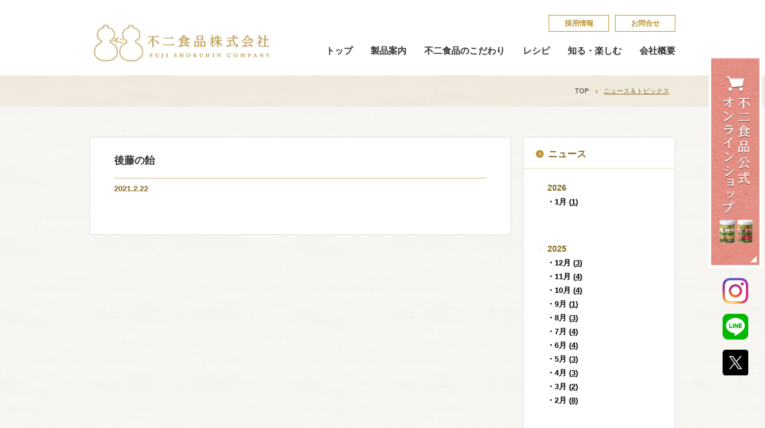

--- FILE ---
content_type: text/html; charset=UTF-8
request_url: https://fujishokuhin.jp/store_search/%E5%BE%8C%E8%97%A4%E3%81%AE%E9%A3%B4/
body_size: 12972
content:
<!DOCTYPE html><html><head>  <script defer src="[data-uri]"></script> <meta charset="utf-8" /><meta name="format-detection" content="telephone=no"><meta http-equiv="Content-Style-Type" content="text/css"><meta http-equiv="Content-Script-Type" content="text/javascript"><meta http-equiv="content-style-type"  content="text/css"><meta name="keywords" content="不二食品,昆布茶,梅昆布茶,昆布匠不二,がごめ昆布茶,ちりめん山椒,かつお昆布,塩分補給"><meta name="description" content="大阪府大阪市で昆布製品（加工品）のことなら、ひょうたんマークの『不二の昆布茶』でお馴染みの不二食品株式会社にお任せ下さい！インターネット通販サイト『こぶちゃ本舗』も運営してます。"><meta name="facebook-domain-verification" content="imbctezizziinblplks9t87egznjt3" /><meta property="og:site_name" name="og:site_name" content="不二食品株式会社"><meta property="og:type" name="og:type" content="website"><meta property="og:url" name="og:url" content="http://fujishokuhin.jp/"><meta property="og:title" name="og:title" content="トップページ"><meta property="og:description" name="og:description" content="大阪府大阪市で昆布製品（加工品）のことなら、ひょうたんマークの『不二の昆布茶』でお馴染みの不二食品株式会社にお任せ下さい！インターネット通販サイト『こぶちゃ本舗』も運営してます。"><meta property="og:image" name="og:image" content="http://fujishokuhin.jp/img/common/og.jpg"> <script defer src="[data-uri]"></script> <title> 後藤の飴 | 不二食品</title><link rel="stylesheet" type="text/css" href="https://fujishokuhin.jp/wp-content/cache/autoptimize/autoptimize_single_7902745620fdfda1c9bf1e7fee1e3e3c.php" media="all"><link rel="stylesheet" media="(min-width: 737px)" href="https://fujishokuhin.jp/wp-content/cache/autoptimize/autoptimize_single_681f3e676127961ee61c4cf3175b558e.php"><link rel="stylesheet" media="(max-width: 736px)" href="https://fujishokuhin.jp/wp-content/cache/autoptimize/autoptimize_single_e1cdf82e958fa9f9d0a2023635303366.php"> <script>if ((navigator.userAgent.indexOf('iPhone') > 0) || navigator.userAgent.indexOf('Android') > 0) {
		document.write('<meta name="viewport" content="width=device-width">');
	}</script> <script defer src="/js/jquery-2.2.2.min.js"></script> <script defer src="[data-uri]"></script> <link rel="stylesheet" media="(min-width: 737px)" href="https://fujishokuhin.jp/wp-content/cache/autoptimize/autoptimize_single_b2586306ee38518b10b2a8d709d3691b.php"><link rel="stylesheet" media="(max-width: 736px)" href="https://fujishokuhin.jp/wp-content/cache/autoptimize/autoptimize_single_b4f31c115580054cb5cc8fe21a8c22a7.php"><link rel="stylesheet" media="(min-width: 737px)" href="https://fujishokuhin.jp/wp-content/cache/autoptimize/autoptimize_single_570894d5620758596f0a066059997799.php"><link rel="stylesheet" media="(max-width: 736px)" href="https://fujishokuhin.jp/wp-content/cache/autoptimize/autoptimize_single_3d156e25391f75118923126c73ce8e33.php"> <script defer src="https://fujishokuhin.jp/wp-content/cache/autoptimize/autoptimize_single_564cff317fd9d0679359f2a935d22c60.php"></script> <script defer src="[data-uri]"></script> <!--[if IE]> <script src="http://html5shiv.googlecode.com/svn/trunk/html5.js"></script> <![endif]--><meta name='robots' content='max-image-preview:large' /><style>img:is([sizes="auto" i], [sizes^="auto," i]) { contain-intrinsic-size: 3000px 1500px }</style> <script defer src="[data-uri]"></script> <style id='wp-emoji-styles-inline-css' type='text/css'>img.wp-smiley, img.emoji {
		display: inline !important;
		border: none !important;
		box-shadow: none !important;
		height: 1em !important;
		width: 1em !important;
		margin: 0 0.07em !important;
		vertical-align: -0.1em !important;
		background: none !important;
		padding: 0 !important;
	}</style><link rel='stylesheet' id='wp-block-library-css' href='https://fujishokuhin.jp/wp-includes/css/dist/block-library/style.min.css' type='text/css' media='all' /><style id='classic-theme-styles-inline-css' type='text/css'>/*! This file is auto-generated */
.wp-block-button__link{color:#fff;background-color:#32373c;border-radius:9999px;box-shadow:none;text-decoration:none;padding:calc(.667em + 2px) calc(1.333em + 2px);font-size:1.125em}.wp-block-file__button{background:#32373c;color:#fff;text-decoration:none}</style><style id='global-styles-inline-css' type='text/css'>:root{--wp--preset--aspect-ratio--square: 1;--wp--preset--aspect-ratio--4-3: 4/3;--wp--preset--aspect-ratio--3-4: 3/4;--wp--preset--aspect-ratio--3-2: 3/2;--wp--preset--aspect-ratio--2-3: 2/3;--wp--preset--aspect-ratio--16-9: 16/9;--wp--preset--aspect-ratio--9-16: 9/16;--wp--preset--color--black: #000000;--wp--preset--color--cyan-bluish-gray: #abb8c3;--wp--preset--color--white: #ffffff;--wp--preset--color--pale-pink: #f78da7;--wp--preset--color--vivid-red: #cf2e2e;--wp--preset--color--luminous-vivid-orange: #ff6900;--wp--preset--color--luminous-vivid-amber: #fcb900;--wp--preset--color--light-green-cyan: #7bdcb5;--wp--preset--color--vivid-green-cyan: #00d084;--wp--preset--color--pale-cyan-blue: #8ed1fc;--wp--preset--color--vivid-cyan-blue: #0693e3;--wp--preset--color--vivid-purple: #9b51e0;--wp--preset--gradient--vivid-cyan-blue-to-vivid-purple: linear-gradient(135deg,rgba(6,147,227,1) 0%,rgb(155,81,224) 100%);--wp--preset--gradient--light-green-cyan-to-vivid-green-cyan: linear-gradient(135deg,rgb(122,220,180) 0%,rgb(0,208,130) 100%);--wp--preset--gradient--luminous-vivid-amber-to-luminous-vivid-orange: linear-gradient(135deg,rgba(252,185,0,1) 0%,rgba(255,105,0,1) 100%);--wp--preset--gradient--luminous-vivid-orange-to-vivid-red: linear-gradient(135deg,rgba(255,105,0,1) 0%,rgb(207,46,46) 100%);--wp--preset--gradient--very-light-gray-to-cyan-bluish-gray: linear-gradient(135deg,rgb(238,238,238) 0%,rgb(169,184,195) 100%);--wp--preset--gradient--cool-to-warm-spectrum: linear-gradient(135deg,rgb(74,234,220) 0%,rgb(151,120,209) 20%,rgb(207,42,186) 40%,rgb(238,44,130) 60%,rgb(251,105,98) 80%,rgb(254,248,76) 100%);--wp--preset--gradient--blush-light-purple: linear-gradient(135deg,rgb(255,206,236) 0%,rgb(152,150,240) 100%);--wp--preset--gradient--blush-bordeaux: linear-gradient(135deg,rgb(254,205,165) 0%,rgb(254,45,45) 50%,rgb(107,0,62) 100%);--wp--preset--gradient--luminous-dusk: linear-gradient(135deg,rgb(255,203,112) 0%,rgb(199,81,192) 50%,rgb(65,88,208) 100%);--wp--preset--gradient--pale-ocean: linear-gradient(135deg,rgb(255,245,203) 0%,rgb(182,227,212) 50%,rgb(51,167,181) 100%);--wp--preset--gradient--electric-grass: linear-gradient(135deg,rgb(202,248,128) 0%,rgb(113,206,126) 100%);--wp--preset--gradient--midnight: linear-gradient(135deg,rgb(2,3,129) 0%,rgb(40,116,252) 100%);--wp--preset--font-size--small: 13px;--wp--preset--font-size--medium: 20px;--wp--preset--font-size--large: 36px;--wp--preset--font-size--x-large: 42px;--wp--preset--spacing--20: 0.44rem;--wp--preset--spacing--30: 0.67rem;--wp--preset--spacing--40: 1rem;--wp--preset--spacing--50: 1.5rem;--wp--preset--spacing--60: 2.25rem;--wp--preset--spacing--70: 3.38rem;--wp--preset--spacing--80: 5.06rem;--wp--preset--shadow--natural: 6px 6px 9px rgba(0, 0, 0, 0.2);--wp--preset--shadow--deep: 12px 12px 50px rgba(0, 0, 0, 0.4);--wp--preset--shadow--sharp: 6px 6px 0px rgba(0, 0, 0, 0.2);--wp--preset--shadow--outlined: 6px 6px 0px -3px rgba(255, 255, 255, 1), 6px 6px rgba(0, 0, 0, 1);--wp--preset--shadow--crisp: 6px 6px 0px rgba(0, 0, 0, 1);}:where(.is-layout-flex){gap: 0.5em;}:where(.is-layout-grid){gap: 0.5em;}body .is-layout-flex{display: flex;}.is-layout-flex{flex-wrap: wrap;align-items: center;}.is-layout-flex > :is(*, div){margin: 0;}body .is-layout-grid{display: grid;}.is-layout-grid > :is(*, div){margin: 0;}:where(.wp-block-columns.is-layout-flex){gap: 2em;}:where(.wp-block-columns.is-layout-grid){gap: 2em;}:where(.wp-block-post-template.is-layout-flex){gap: 1.25em;}:where(.wp-block-post-template.is-layout-grid){gap: 1.25em;}.has-black-color{color: var(--wp--preset--color--black) !important;}.has-cyan-bluish-gray-color{color: var(--wp--preset--color--cyan-bluish-gray) !important;}.has-white-color{color: var(--wp--preset--color--white) !important;}.has-pale-pink-color{color: var(--wp--preset--color--pale-pink) !important;}.has-vivid-red-color{color: var(--wp--preset--color--vivid-red) !important;}.has-luminous-vivid-orange-color{color: var(--wp--preset--color--luminous-vivid-orange) !important;}.has-luminous-vivid-amber-color{color: var(--wp--preset--color--luminous-vivid-amber) !important;}.has-light-green-cyan-color{color: var(--wp--preset--color--light-green-cyan) !important;}.has-vivid-green-cyan-color{color: var(--wp--preset--color--vivid-green-cyan) !important;}.has-pale-cyan-blue-color{color: var(--wp--preset--color--pale-cyan-blue) !important;}.has-vivid-cyan-blue-color{color: var(--wp--preset--color--vivid-cyan-blue) !important;}.has-vivid-purple-color{color: var(--wp--preset--color--vivid-purple) !important;}.has-black-background-color{background-color: var(--wp--preset--color--black) !important;}.has-cyan-bluish-gray-background-color{background-color: var(--wp--preset--color--cyan-bluish-gray) !important;}.has-white-background-color{background-color: var(--wp--preset--color--white) !important;}.has-pale-pink-background-color{background-color: var(--wp--preset--color--pale-pink) !important;}.has-vivid-red-background-color{background-color: var(--wp--preset--color--vivid-red) !important;}.has-luminous-vivid-orange-background-color{background-color: var(--wp--preset--color--luminous-vivid-orange) !important;}.has-luminous-vivid-amber-background-color{background-color: var(--wp--preset--color--luminous-vivid-amber) !important;}.has-light-green-cyan-background-color{background-color: var(--wp--preset--color--light-green-cyan) !important;}.has-vivid-green-cyan-background-color{background-color: var(--wp--preset--color--vivid-green-cyan) !important;}.has-pale-cyan-blue-background-color{background-color: var(--wp--preset--color--pale-cyan-blue) !important;}.has-vivid-cyan-blue-background-color{background-color: var(--wp--preset--color--vivid-cyan-blue) !important;}.has-vivid-purple-background-color{background-color: var(--wp--preset--color--vivid-purple) !important;}.has-black-border-color{border-color: var(--wp--preset--color--black) !important;}.has-cyan-bluish-gray-border-color{border-color: var(--wp--preset--color--cyan-bluish-gray) !important;}.has-white-border-color{border-color: var(--wp--preset--color--white) !important;}.has-pale-pink-border-color{border-color: var(--wp--preset--color--pale-pink) !important;}.has-vivid-red-border-color{border-color: var(--wp--preset--color--vivid-red) !important;}.has-luminous-vivid-orange-border-color{border-color: var(--wp--preset--color--luminous-vivid-orange) !important;}.has-luminous-vivid-amber-border-color{border-color: var(--wp--preset--color--luminous-vivid-amber) !important;}.has-light-green-cyan-border-color{border-color: var(--wp--preset--color--light-green-cyan) !important;}.has-vivid-green-cyan-border-color{border-color: var(--wp--preset--color--vivid-green-cyan) !important;}.has-pale-cyan-blue-border-color{border-color: var(--wp--preset--color--pale-cyan-blue) !important;}.has-vivid-cyan-blue-border-color{border-color: var(--wp--preset--color--vivid-cyan-blue) !important;}.has-vivid-purple-border-color{border-color: var(--wp--preset--color--vivid-purple) !important;}.has-vivid-cyan-blue-to-vivid-purple-gradient-background{background: var(--wp--preset--gradient--vivid-cyan-blue-to-vivid-purple) !important;}.has-light-green-cyan-to-vivid-green-cyan-gradient-background{background: var(--wp--preset--gradient--light-green-cyan-to-vivid-green-cyan) !important;}.has-luminous-vivid-amber-to-luminous-vivid-orange-gradient-background{background: var(--wp--preset--gradient--luminous-vivid-amber-to-luminous-vivid-orange) !important;}.has-luminous-vivid-orange-to-vivid-red-gradient-background{background: var(--wp--preset--gradient--luminous-vivid-orange-to-vivid-red) !important;}.has-very-light-gray-to-cyan-bluish-gray-gradient-background{background: var(--wp--preset--gradient--very-light-gray-to-cyan-bluish-gray) !important;}.has-cool-to-warm-spectrum-gradient-background{background: var(--wp--preset--gradient--cool-to-warm-spectrum) !important;}.has-blush-light-purple-gradient-background{background: var(--wp--preset--gradient--blush-light-purple) !important;}.has-blush-bordeaux-gradient-background{background: var(--wp--preset--gradient--blush-bordeaux) !important;}.has-luminous-dusk-gradient-background{background: var(--wp--preset--gradient--luminous-dusk) !important;}.has-pale-ocean-gradient-background{background: var(--wp--preset--gradient--pale-ocean) !important;}.has-electric-grass-gradient-background{background: var(--wp--preset--gradient--electric-grass) !important;}.has-midnight-gradient-background{background: var(--wp--preset--gradient--midnight) !important;}.has-small-font-size{font-size: var(--wp--preset--font-size--small) !important;}.has-medium-font-size{font-size: var(--wp--preset--font-size--medium) !important;}.has-large-font-size{font-size: var(--wp--preset--font-size--large) !important;}.has-x-large-font-size{font-size: var(--wp--preset--font-size--x-large) !important;}
:where(.wp-block-post-template.is-layout-flex){gap: 1.25em;}:where(.wp-block-post-template.is-layout-grid){gap: 1.25em;}
:where(.wp-block-columns.is-layout-flex){gap: 2em;}:where(.wp-block-columns.is-layout-grid){gap: 2em;}
:root :where(.wp-block-pullquote){font-size: 1.5em;line-height: 1.6;}</style><link rel="https://api.w.org/" href="https://fujishokuhin.jp/wp-json/" /><link rel="EditURI" type="application/rsd+xml" title="RSD" href="https://fujishokuhin.jp/xmlrpc.php?rsd" /><meta name="generator" content="WordPress 6.8.3" /><link rel="canonical" href="https://fujishokuhin.jp/store_search/%e5%be%8c%e8%97%a4%e3%81%ae%e9%a3%b4" /><link rel='shortlink' href='https://fujishokuhin.jp/?p=3395' /><link rel="alternate" title="oEmbed (JSON)" type="application/json+oembed" href="https://fujishokuhin.jp/wp-json/oembed/1.0/embed?url=https%3A%2F%2Ffujishokuhin.jp%2Fstore_search%2F%25e5%25be%258c%25e8%2597%25a4%25e3%2581%25ae%25e9%25a3%25b4" /><link rel="alternate" title="oEmbed (XML)" type="text/xml+oembed" href="https://fujishokuhin.jp/wp-json/oembed/1.0/embed?url=https%3A%2F%2Ffujishokuhin.jp%2Fstore_search%2F%25e5%25be%258c%25e8%2597%25a4%25e3%2581%25ae%25e9%25a3%25b4&#038;format=xml" /> <script type="text/javascript">(function(url){
	if(/(?:Chrome\/26\.0\.1410\.63 Safari\/537\.31|WordfenceTestMonBot)/.test(navigator.userAgent)){ return; }
	var addEvent = function(evt, handler) {
		if (window.addEventListener) {
			document.addEventListener(evt, handler, false);
		} else if (window.attachEvent) {
			document.attachEvent('on' + evt, handler);
		}
	};
	var removeEvent = function(evt, handler) {
		if (window.removeEventListener) {
			document.removeEventListener(evt, handler, false);
		} else if (window.detachEvent) {
			document.detachEvent('on' + evt, handler);
		}
	};
	var evts = 'contextmenu dblclick drag dragend dragenter dragleave dragover dragstart drop keydown keypress keyup mousedown mousemove mouseout mouseover mouseup mousewheel scroll'.split(' ');
	var logHuman = function() {
		if (window.wfLogHumanRan) { return; }
		window.wfLogHumanRan = true;
		var wfscr = document.createElement('script');
		wfscr.type = 'text/javascript';
		wfscr.async = true;
		wfscr.src = url + '&r=' + Math.random();
		(document.getElementsByTagName('head')[0]||document.getElementsByTagName('body')[0]).appendChild(wfscr);
		for (var i = 0; i < evts.length; i++) {
			removeEvent(evts[i], logHuman);
		}
	};
	for (var i = 0; i < evts.length; i++) {
		addEvent(evts[i], logHuman);
	}
})('//fujishokuhin.jp/?wordfence_lh=1&hid=4BB887206109F7A5CCB082030AC3B0CD');</script> <script defer src="https://www.googletagmanager.com/gtag/js?id=AW-521649437"></script> <script defer src="[data-uri]"></script> </head><body id="store"> <noscript><iframe src="https://www.googletagmanager.com/ns.html?id=GTM-KBS4VH6"
height="0" width="0" style="display:none;visibility:hidden"></iframe></noscript> <a name="top" id="top"></a><div id="header"><div id="headerinner" class="clearfix"><h1 id="logo"><a href="/"><img src="/img/common/logo.png" alt="不二の昆布　FUJI SHOKUHIN　COMPANY"></a></h1><div id="gnavi" class="clearfix"><div id="headnavtop" class="pcshow"><ul class="clearfix"><li><a href="/other/saiyou.php">採​用​情​報</a></li><li><a href="/other/contact.php">お問合せ</a></li></ul></div><div id="headnavbtm"><ul class="clearfix"><li><a href="/">トップ</a></li><li><a href="/product/">製品案内</a></li><li><a href="/concept/">不二食品のこだわり</a></li><li><a href="/recipe/">レシピ</a></li><li><a href="/enjoy/">知る・楽しむ</a></li><li><a href="/about/">会社概要</a></li><li class="spshow"><a href="/other/saiyou.php">採​用​情​報</a></li><li class="spshow"><a href="/other/contact.php">お問合せ</a></li></ul></div></div></div><div id="headmenu"> <a class="menu-trigger" href="#"> <span></span> <span></span> <span></span> </a></div></div><div id="other"><div id="Breadcrumb"><ul class="clearfix"><li><a href="/">TOP</a></li><li class="now">ニュース＆トピックス</li></ul></div></div><div id="contentswrap" class="bg"><div id="otherwrap" class="clearfix"><div id="main"><div id="otherbox" class="newsBlock"><div class="boxother"><div class="postArea"><h1>後藤の飴</h1><h2 class="newsdays">2021.2.22</h2></div></div></div></div><div id="sub"><h2><span>ニュース</span></h2><div><h4>2026</h4><ul class="monthpost"><li> <a href="https://fujishokuhin.jp/date/2026/01/?cat=1"> ・1月
 (<span>1</span>) </a></li></ul></div><div><h4>2025</h4><ul class="monthpost"><li> <a href="https://fujishokuhin.jp/date/2025/12/?cat=1"> ・12月
 (<span>3</span>) </a></li><li> <a href="https://fujishokuhin.jp/date/2025/11/?cat=1"> ・11月
 (<span>4</span>) </a></li><li> <a href="https://fujishokuhin.jp/date/2025/10/?cat=1"> ・10月
 (<span>4</span>) </a></li><li> <a href="https://fujishokuhin.jp/date/2025/09/?cat=1"> ・9月
 (<span>1</span>) </a></li><li> <a href="https://fujishokuhin.jp/date/2025/08/?cat=1"> ・8月
 (<span>3</span>) </a></li><li> <a href="https://fujishokuhin.jp/date/2025/07/?cat=1"> ・7月
 (<span>4</span>) </a></li><li> <a href="https://fujishokuhin.jp/date/2025/06/?cat=1"> ・6月
 (<span>4</span>) </a></li><li> <a href="https://fujishokuhin.jp/date/2025/05/?cat=1"> ・5月
 (<span>3</span>) </a></li><li> <a href="https://fujishokuhin.jp/date/2025/04/?cat=1"> ・4月
 (<span>3</span>) </a></li><li> <a href="https://fujishokuhin.jp/date/2025/03/?cat=1"> ・3月
 (<span>2</span>) </a></li><li> <a href="https://fujishokuhin.jp/date/2025/02/?cat=1"> ・2月
 (<span>8</span>) </a></li></ul></div><div><h4>2024</h4><ul class="monthpost"><li> <a href="https://fujishokuhin.jp/date/2024/12/?cat=1"> ・12月
 (<span>6</span>) </a></li><li> <a href="https://fujishokuhin.jp/date/2024/11/?cat=1"> ・11月
 (<span>4</span>) </a></li><li> <a href="https://fujishokuhin.jp/date/2024/10/?cat=1"> ・10月
 (<span>1</span>) </a></li><li> <a href="https://fujishokuhin.jp/date/2024/09/?cat=1"> ・9月
 (<span>2</span>) </a></li><li> <a href="https://fujishokuhin.jp/date/2024/08/?cat=1"> ・8月
 (<span>5</span>) </a></li><li> <a href="https://fujishokuhin.jp/date/2024/07/?cat=1"> ・7月
 (<span>5</span>) </a></li><li> <a href="https://fujishokuhin.jp/date/2024/06/?cat=1"> ・6月
 (<span>6</span>) </a></li><li> <a href="https://fujishokuhin.jp/date/2024/05/?cat=1"> ・5月
 (<span>2</span>) </a></li><li> <a href="https://fujishokuhin.jp/date/2024/04/?cat=1"> ・4月
 (<span>3</span>) </a></li><li> <a href="https://fujishokuhin.jp/date/2024/03/?cat=1"> ・3月
 (<span>1</span>) </a></li><li> <a href="https://fujishokuhin.jp/date/2024/02/?cat=1"> ・2月
 (<span>6</span>) </a></li><li> <a href="https://fujishokuhin.jp/date/2024/01/?cat=1"> ・1月
 (<span>3</span>) </a></li></ul></div><div><h4>2023</h4><ul class="monthpost"><li> <a href="https://fujishokuhin.jp/date/2023/12/?cat=1"> ・12月
 (<span>3</span>) </a></li><li> <a href="https://fujishokuhin.jp/date/2023/11/?cat=1"> ・11月
 (<span>3</span>) </a></li><li> <a href="https://fujishokuhin.jp/date/2023/10/?cat=1"> ・10月
 (<span>4</span>) </a></li><li> <a href="https://fujishokuhin.jp/date/2023/09/?cat=1"> ・9月
 (<span>2</span>) </a></li><li> <a href="https://fujishokuhin.jp/date/2023/08/?cat=1"> ・8月
 (<span>2</span>) </a></li><li> <a href="https://fujishokuhin.jp/date/2023/07/?cat=1"> ・7月
 (<span>4</span>) </a></li><li> <a href="https://fujishokuhin.jp/date/2023/06/?cat=1"> ・6月
 (<span>4</span>) </a></li><li> <a href="https://fujishokuhin.jp/date/2023/05/?cat=1"> ・5月
 (<span>1</span>) </a></li><li> <a href="https://fujishokuhin.jp/date/2023/04/?cat=1"> ・4月
 (<span>2</span>) </a></li><li> <a href="https://fujishokuhin.jp/date/2023/03/?cat=1"> ・3月
 (<span>1</span>) </a></li><li> <a href="https://fujishokuhin.jp/date/2023/02/?cat=1"> ・2月
 (<span>3</span>) </a></li></ul></div><div><h4>2022</h4><ul class="monthpost"><li> <a href="https://fujishokuhin.jp/date/2022/12/?cat=1"> ・12月
 (<span>2</span>) </a></li><li> <a href="https://fujishokuhin.jp/date/2022/11/?cat=1"> ・11月
 (<span>3</span>) </a></li><li> <a href="https://fujishokuhin.jp/date/2022/10/?cat=1"> ・10月
 (<span>2</span>) </a></li><li> <a href="https://fujishokuhin.jp/date/2022/08/?cat=1"> ・8月
 (<span>1</span>) </a></li><li> <a href="https://fujishokuhin.jp/date/2022/07/?cat=1"> ・7月
 (<span>2</span>) </a></li><li> <a href="https://fujishokuhin.jp/date/2022/06/?cat=1"> ・6月
 (<span>2</span>) </a></li><li> <a href="https://fujishokuhin.jp/date/2022/05/?cat=1"> ・5月
 (<span>4</span>) </a></li><li> <a href="https://fujishokuhin.jp/date/2022/04/?cat=1"> ・4月
 (<span>3</span>) </a></li><li> <a href="https://fujishokuhin.jp/date/2022/03/?cat=1"> ・3月
 (<span>1</span>) </a></li><li> <a href="https://fujishokuhin.jp/date/2022/02/?cat=1"> ・2月
 (<span>3</span>) </a></li><li> <a href="https://fujishokuhin.jp/date/2022/01/?cat=1"> ・1月
 (<span>1</span>) </a></li></ul></div><div><h4>2021</h4><ul class="monthpost"><li> <a href="https://fujishokuhin.jp/date/2021/12/?cat=1"> ・12月
 (<span>1</span>) </a></li><li> <a href="https://fujishokuhin.jp/date/2021/11/?cat=1"> ・11月
 (<span>3</span>) </a></li><li> <a href="https://fujishokuhin.jp/date/2021/10/?cat=1"> ・10月
 (<span>2</span>) </a></li><li> <a href="https://fujishokuhin.jp/date/2021/09/?cat=1"> ・9月
 (<span>2</span>) </a></li><li> <a href="https://fujishokuhin.jp/date/2021/08/?cat=1"> ・8月
 (<span>2</span>) </a></li><li> <a href="https://fujishokuhin.jp/date/2021/07/?cat=1"> ・7月
 (<span>3</span>) </a></li><li> <a href="https://fujishokuhin.jp/date/2021/06/?cat=1"> ・6月
 (<span>1</span>) </a></li><li> <a href="https://fujishokuhin.jp/date/2021/05/?cat=1"> ・5月
 (<span>1</span>) </a></li><li> <a href="https://fujishokuhin.jp/date/2021/04/?cat=1"> ・4月
 (<span>1</span>) </a></li><li> <a href="https://fujishokuhin.jp/date/2021/03/?cat=1"> ・3月
 (<span>1</span>) </a></li><li> <a href="https://fujishokuhin.jp/date/2021/02/?cat=1"> ・2月
 (<span>1</span>) </a></li></ul></div><div><h4>2020</h4><ul class="monthpost"><li> <a href="https://fujishokuhin.jp/date/2020/12/?cat=1"> ・12月
 (<span>1</span>) </a></li><li> <a href="https://fujishokuhin.jp/date/2020/11/?cat=1"> ・11月
 (<span>1</span>) </a></li><li> <a href="https://fujishokuhin.jp/date/2020/10/?cat=1"> ・10月
 (<span>2</span>) </a></li><li> <a href="https://fujishokuhin.jp/date/2020/09/?cat=1"> ・9月
 (<span>2</span>) </a></li><li> <a href="https://fujishokuhin.jp/date/2020/08/?cat=1"> ・8月
 (<span>1</span>) </a></li><li> <a href="https://fujishokuhin.jp/date/2020/07/?cat=1"> ・7月
 (<span>3</span>) </a></li><li> <a href="https://fujishokuhin.jp/date/2020/06/?cat=1"> ・6月
 (<span>3</span>) </a></li></ul></div><div><h4>2019</h4><ul class="monthpost"><li> <a href="https://fujishokuhin.jp/date/2019/11/?cat=1"> ・11月
 (<span>4</span>) </a></li><li> <a href="https://fujishokuhin.jp/date/2019/08/?cat=1"> ・8月
 (<span>1</span>) </a></li><li> <a href="https://fujishokuhin.jp/date/2019/07/?cat=1"> ・7月
 (<span>1</span>) </a></li><li> <a href="https://fujishokuhin.jp/date/2019/04/?cat=1"> ・4月
 (<span>2</span>) </a></li><li> <a href="https://fujishokuhin.jp/date/2019/03/?cat=1"> ・3月
 (<span>3</span>) </a></li><li> <a href="https://fujishokuhin.jp/date/2019/02/?cat=1"> ・2月
 (<span>3</span>) </a></li></ul></div><div><h4>2018</h4><ul class="monthpost"><li> <a href="https://fujishokuhin.jp/date/2018/12/?cat=1"> ・12月
 (<span>1</span>) </a></li><li> <a href="https://fujishokuhin.jp/date/2018/11/?cat=1"> ・11月
 (<span>3</span>) </a></li><li> <a href="https://fujishokuhin.jp/date/2018/09/?cat=1"> ・9月
 (<span>1</span>) </a></li><li> <a href="https://fujishokuhin.jp/date/2018/07/?cat=1"> ・7月
 (<span>1</span>) </a></li><li> <a href="https://fujishokuhin.jp/date/2018/05/?cat=1"> ・5月
 (<span>1</span>) </a></li><li> <a href="https://fujishokuhin.jp/date/2018/04/?cat=1"> ・4月
 (<span>1</span>) </a></li><li> <a href="https://fujishokuhin.jp/date/2018/03/?cat=1"> ・3月
 (<span>2</span>) </a></li><li> <a href="https://fujishokuhin.jp/date/2018/02/?cat=1"> ・2月
 (<span>1</span>) </a></li></ul></div><div><h4>2017</h4><ul class="monthpost"><li> <a href="https://fujishokuhin.jp/date/2017/12/?cat=1"> ・12月
 (<span>2</span>) </a></li><li> <a href="https://fujishokuhin.jp/date/2017/11/?cat=1"> ・11月
 (<span>2</span>) </a></li><li> <a href="https://fujishokuhin.jp/date/2017/10/?cat=1"> ・10月
 (<span>2</span>) </a></li><li> <a href="https://fujishokuhin.jp/date/2017/09/?cat=1"> ・9月
 (<span>1</span>) </a></li><li> <a href="https://fujishokuhin.jp/date/2017/08/?cat=1"> ・8月
 (<span>3</span>) </a></li><li> <a href="https://fujishokuhin.jp/date/2017/07/?cat=1"> ・7月
 (<span>1</span>) </a></li><li> <a href="https://fujishokuhin.jp/date/2017/06/?cat=1"> ・6月
 (<span>2</span>) </a></li><li> <a href="https://fujishokuhin.jp/date/2017/05/?cat=1"> ・5月
 (<span>2</span>) </a></li><li> <a href="https://fujishokuhin.jp/date/2017/04/?cat=1"> ・4月
 (<span>2</span>) </a></li><li> <a href="https://fujishokuhin.jp/date/2017/03/?cat=1"> ・3月
 (<span>3</span>) </a></li><li> <a href="https://fujishokuhin.jp/date/2017/02/?cat=1"> ・2月
 (<span>2</span>) </a></li><li> <a href="https://fujishokuhin.jp/date/2017/01/?cat=1"> ・1月
 (<span>1</span>) </a></li></ul></div><div><h4>2016</h4><ul class="monthpost"><li> <a href="https://fujishokuhin.jp/date/2016/12/?cat=1"> ・12月
 (<span>3</span>) </a></li><li> <a href="https://fujishokuhin.jp/date/2016/11/?cat=1"> ・11月
 (<span>2</span>) </a></li><li> <a href="https://fujishokuhin.jp/date/2016/09/?cat=1"> ・9月
 (<span>1</span>) </a></li><li> <a href="https://fujishokuhin.jp/date/2016/08/?cat=1"> ・8月
 (<span>1</span>) </a></li><li> <a href="https://fujishokuhin.jp/date/2016/07/?cat=1"> ・7月
 (<span>1</span>) </a></li><li> <a href="https://fujishokuhin.jp/date/2016/05/?cat=1"> ・5月
 (<span>2</span>) </a></li><li> <a href="https://fujishokuhin.jp/date/2016/04/?cat=1"> ・4月
 (<span>3</span>) </a></li><li> <a href="https://fujishokuhin.jp/date/2016/02/?cat=1"> ・2月
 (<span>2</span>) </a></li></ul></div></div></div></div><style>#fixedbtn {
    width: 89px;
    position: fixed;
    right: 5px;
    top: 50%;
	transform: translateY(-50%);
    text-align: center;
}
#fixedbtn ul li {
  margin-bottom: 17px;
}
#fixedbtn ul img {
	width: 43px;
}
#fixedbtn ul li:first-child img {
	width: 100%;
}
#fixedbtn ul li:last-child {
	margin-bottom: 0;
}
#cms #fixedbtn,
#recipe #fixedbtn {
  opacity: 1;
  z-index: 999999;
  display: block;
}</style><div id="fixedbtn"><ul><li><a href="https://fujishokuhin-onlineshop.jp" target="_blank"><img src="/img/top/shopping.jpg"></a></li><li><a href="https://www.instagram.com/fujishokuhin/" target="_blank"><img src="/img/top/icon_Insta.png"></a></li><li><a href="https://page.line.me/fujishokuhin" target="_blank"><img src="/img/top/icon_LINE.png"></a></li><li><a href="https://twitter.com/fujinokombucha" target="_blank"><img src="/img/top/icon_Xyoko.png"></a></li></ul></div> <script defer src="[data-uri]"></script> <div class="onlineArea" id="onArea"><h2><span>オンラインショップ</span>Online Shop</h2><div class="F_flex"><div> <a href="https://fujishokuhin-onlineshop.jp" target="_blank"><img src="/img/top/top_onlineshop.png"></a><p>※限定商品をご用意！</p></div><div> <a href="http://www.rakuten.co.jp/kobucha-fuji/" target="_blank"><img src="/img/top/top_rakuten.png"></a><p>※楽天株式会社が運営する通販サイト</p></div><div> <a href="http://store.shopping.yahoo.co.jp/kobucha-fuji/" target="_blank"><img src="/img/top/top_yahoo.png"></a><p>※ヤフー株式会社が運営する通販サイト</p></div><div> <a href="https://www.amazon.co.jp/s?me=A17XENDREBY06Z&marketplaceID=A1VC38T7YXB528" target="_blank"><img src="/img/top/top_ama.png"></a><p>※Fortune 500企業、Amazon.com, Inc.<br class="pc">(NASDAQ: AMZN)の関連会社が<br class="pc">運営する通販サイト</p></div><div> <a href="https://wowma.jp/user/65527896" target="_blank"><img src="/img/top/top_au.png"></a><p>※auコマース&ライフ株式会社と<br class="pc">KDDI株式会社が共同で運営する<br class="pc">通販サイト</p></div><div> <a href="https://www.qoo10.jp/shop/fujishokuhin" target="_blank"><img src="/img/top/top_qoo.png"></a><p>※eBay Japan合同会社が運営する<br class="pc">通販サイト</p></div><div> <a href="https://mall.line.me/sb/fuji_linegift" target="_blank"><img src="/img/top/top_line.png"></a><p>※LINEヤフー株式会社が運営する<br class="pc">通販サイト</p></div><div> <a href="https://shopping.jreast.co.jp/shop/detail/s680" target="_blank"><img src="/img/top/top_shita.png"></a><p>※JR東日本グループが運営する、<br class="pc">ネット通販とエキナカ受取機能を備えた<br class="pc">ショッピングモール</p></div></div></div><div id="footer"><div id="bnrlist"><ul><li><a href="/enjoy/catalog/"><img src="/img/common/bnr_02.png" alt ="デジタルカタログ"></a></li><li><a href="/store_search/"><img src="/img/common/bnr_04.jpg" alt ="全国専門店一覧"></a></li><li><a href="/enjoy/movie/"><img src="/img/common/bnr_03.png" alt ="テレビCM"></a></li></ul></div><div id="sitemap"><div class="clearfix" id="sitemapinner"><ul><li class="sttl"><a href="/product/">製品案内</a></li><li><a href="/product/product_cat/kobucha/">昆布茶（梅こぶ茶）</a></li><li><a href="/product/product_cat/konbu/">不二の昆布</a></li><li><a href="/product/product_cat/gift/">ご贈答品（ギフト）</a></li><li><a href="/product/product_cat/dashi/">だし昆布</a></li><li><a href="/product/product_cat/funmatsu/">粉末飲料</a></li></a></li><li><a href="/product/product_cat/other/">昆布製品・その他</a></li><li><a href="/product/product_cat/gyoumu/">業務用</a></li></ul><ul><li class="sttl"><a href="/recipe/">オリジナルレシピ</a></li><li><a href="/recipe/#temoto">お手元の商品から探す</a></li><li><a href="/recipe/#category">カテゴリから探す</a></li></ul><ul><li class="sttl"><a href="/about/">会社概要</a></li><li><a href="/about/compliance.php">コンプライアンス</a></li><li><a href="/about/">会社概要</a></li><li><a href="/about/history.php">沿革</a></li><li><a href="/about/document.pdf" target="_blank">会社案内印刷用</a></li></ul><ul><li class="sttl"><a href="/enjoy/">知る・楽しむ</a></li><li><a href="/enjoy/aboutknb/p1.php">昆​布​の​こ​と</a></li><li><a href="/enjoy/faq.php">不​二​の​昆​布​茶​Ｑ​＆​Ａ</a></li><li><a href="/enjoy/tanjou/">不​二​の​昆​布​茶​誕​生​秘​話</a></li><li><a href="/enjoy/komimi/">こ​ぶ​屋​の​こ​み​み​​​</a></li></ul><ul><li class="sttl"><a href="/other/saiyou.php">採​用​情​報</a></li><li class="sttl"><a href="/other/contact.php">お問合せ</a></li><li class="sttl"><a href="/other/compliance.php">個​人​情​報​保​護​方​針​​​</a></li></ul></div></div><div id="copy"><p id="access"><strong>不二食品株式会社</strong>　〒552-0007　大阪府大阪市港区弁天6丁目4番12号<br>TEL.06-6572-2525・FAX.06-6572-2529</p><p>Copyright &copy; 不二食品株式会社. All Rights Reserved.</p><div id="pagetop"><a href="#top"><img src="/img/common/pagetop.png"></a></div></div></div><div id="SNSbnr_sp"><div class="sp"><ul class="SNSbnr_st"><li><a href="https://www.instagram.com/fujishokuhin/" target="_blank"><img src="/img/top/SPtuijyu_banner_Insta.png"></a></li><li><a href="https://line.me/R/ti/p/%40479rjzpk" target="_blank"><img src="/img/top/SPtuijyu_banner_LINE.png"></a></li><li><a href="https://twitter.com/fujinokombucha" target="_blank"><img src="/img/top/SPtuijyu_banner_X.png"></a></li></ul></div></div><style>#SNSbnr_sp {
  position: sticky;
  right: 0;
  bottom: 0;
}</style> <script>(function(i,s,o,g,r,a,m){i['GoogleAnalyticsObject']=r;i[r]=i[r]||function(){
(i[r].q=i[r].q||[]).push(arguments)},i[r].l=1*new Date();a=s.createElement(o),
m=s.getElementsByTagName(o)[0];a.async=1;a.src=g;m.parentNode.insertBefore(a,m)
})(window,document,'script','https://www.google-analytics.com/analytics.js','ga');

ga('create', 'UA-76238195-1', 'auto');
ga('send', 'pageview');</script> <script defer src="[data-uri]"></script> <script type="speculationrules">{"prefetch":[{"source":"document","where":{"and":[{"href_matches":"\/*"},{"not":{"href_matches":["\/wp-*.php","\/wp-admin\/*","\/wp-content\/uploads\/*","\/wp-content\/*","\/wp-content\/plugins\/*","\/wp-content\/themes\/fuji\/*","\/*\\?(.+)"]}},{"not":{"selector_matches":"a[rel~=\"nofollow\"]"}},{"not":{"selector_matches":".no-prefetch, .no-prefetch a"}}]},"eagerness":"conservative"}]}</script> </body></html>

--- FILE ---
content_type: text/css; charset=utf-8
request_url: https://fujishokuhin.jp/wp-content/cache/autoptimize/autoptimize_single_681f3e676127961ee61c4cf3175b558e.php
body_size: 1389
content:
html,body{min-width:1280px}#header{border-bottom:1px solid #ededed}#headerinner{position:relative;width:980px;margin:auto;z-index:10}#header #logo{position:absolute;top:32px;left:0}#header #logo img{width:312px}#gnavi{float:right}#headnavtop{float:right;padding:25px 0}#headnavtop li{float:left;font-size:1.2em;font-weight:700;margin-left:10px;font-family:YuMincho,'游明朝',serif}#headnavtop li a{display:block;text-align:center;width:99px;border:1px solid #bd9633;padding:7px 0;background:0 0;color:#bd9633;-webkit-transition:all .4s ease;-moz-transition:all .4s ease;transition:all .4s ease}#headnavtop li a:hover{background-color:#bd9633;color:#fff}#headnavbtm{float:right;clear:both;padding-bottom:15px}#headnavbtm li{float:left;font-size:1.5em;font-family:YuMincho,'游明朝',serif;font-weight:700;margin-left:30px;padding-bottom:18px}#headnavbtm li a{color:#333;-webkit-transition:all .4s ease;-moz-transition:all .4s ease;transition:all .4s ease}#headnavbtm li a:hover{color:#bd9633}#headnavbtm li.active{background-image:url(//fujishokuhin.jp/css/../img/common/gnav_icon.png);background-repeat:no-repeat;background-position:center bottom}#headnavbtm li.active a{color:#bd9633}#headmenu{display:none}.bg{background-image:url(//fujishokuhin.jp/css/../img/common/bg.png);background-repeat:repeat;background-position:left top}.btnA a{display:block;width:133px;border:2px solid #bdaf8b;color:#876b24;font-size:1.4em;text-align:center;padding:10px 0;font-weight:700;margin:auto;-webkit-transition:all .4s ease;-moz-transition:all .4s ease;transition:all .4s ease}.btnA a:hover{background-color:#bdaf8b;color:#fff}.btnB a{display:block;width:133px;border:2px solid #bdaf8b;color:#876b24;font-size:1.4em;text-align:center;padding:10px 0;font-weight:700;margin:auto;border-radius:20px;-webkit-transition:all .4s ease;-moz-transition:all .4s ease;transition:all .4s ease}.btnB a:hover{background-color:#bdaf8b;color:#fff}.btnC{margin-top:40px}.btnC a{display:block;width:338px;border:2px solid #bdaf8b;color:#876b24;font-size:1.4em;text-align:center;padding:20px 0;font-weight:700;margin:auto}.btnC a span{background-image:url(//fujishokuhin.jp/css/../img/common/arrow_recipe.png);background-repeat:no-repeat;background-position:left center;padding-left:20px}.sttl01{background-image:url(//fujishokuhin.jp/css/../img/common/bg_sttl.png);background-repeat:no-repeat;background-position:center;text-align:center;color:#876b24;font-size:2.3em;font-weight:700;font-family:YuMincho,'游明朝',serif}.sttl02{text-align:center;color:#876b24;font-size:2.3em;font-weight:700;font-family:YuMincho,'游明朝',serif}.sttl02 span{background-image:url(//fujishokuhin.jp/css/../img/common/ttl_line.png);background-repeat:no-repeat;background-position:center;width:27px;display:inline-block;height:18px;margin:0 10px}#footer{background-image:url(//fujishokuhin.jp/css/../img/common/bg_footer.png);background-repeat:no-repeat;background-position:left bottom;border-top:1px solid #f2f2f2;border-bottom:4px solid #bd9633}#bnrlist{width:980px;margin:auto;padding-bottom:35px;padding-top:35px;display:flex;justify-content:space-evenly}#bnrlist li{float:left;margin-right:19px}#bnrlist li a{-webkit-transition:all .4s ease;-moz-transition:all .4s ease;transition:all .4s ease}#bnrlist li a:hover{opacity:.7}#bnrlist li:nth-child(3){margin-right:0}#bnrlist li:last-child{margin-right:0}#sitemap{border-top:1px solid #f2f2f2;border-bottom:1px solid #f2f2f2;padding:40px 0}#sitemap ul{float:left;width:195px}#sitemap ul li.sttl{font-size:1.4em;font-weight:700;padding-bottom:15px}#sitemap ul li{font-size:1.3em;padding-bottom:10px}#sitemap ul li:last-child{padding-bottom:0}#sitemap ul li a{color:#4d4d4d}#sitemap ul li a:hover{text-decoration:underline}#sitemapinner{width:980px;margin:auto}#copy{position:relative;padding:35px 0}#copy p{width:980px;margin:auto;font-size:1.1em;color:#4d4d4d}#copy p#access{font-size:1.2em;line-height:1.8;padding-bottom:10px}#pagetop{position:absolute;top:50px;right:50px}#pagetop a{-webkit-transition:all .4s ease;-moz-transition:all .4s ease;transition:all .4s ease}#pagetop a:hover{opacity:.7}.mgt0{margin-top:0!important}.pcshow{display:block}.spshow,.spTitle{display:none}.newsitemwrap{width:100%;margin:20px 0 0}.newsiteml{float:left;width:120px;text-align:center}.newsiteml img{height:150px}.newsitemr{float:left;width:150px;line-height:1.8;padding-bottom:10px;padding:15px}.newsitemr p a{background-image:url(//fujishokuhin.jp/css/../img/common/arrow01.png);background-repeat:no-repeat;background-position:left center;padding:0 0 0 21px;text-decoration:underline;color:#333;font-weight:700}.onlineArea{background-color:#f0ebdc;padding:40px 0 46px}.onlineArea h2{color:#876b24;font-size:1.1em;font-family:YuMincho,'游明朝',serif;text-align:center;margin-bottom:10px}.onlineArea h2 span{display:block;font-size:1.8em;margin-bottom:5px}.onlineArea .F_flex{display:flex;width:1120px;margin:0 auto;flex-wrap:wrap;justify-content:center}.onlineArea .F_flex>div{margin:27px 23px 0;width:226px;color:#231815}.onlineArea .F_flex>div a{display:block}.onlineArea .F_flex div a img{width:226px}.onlineArea p{font-size:1.4em;margin:7px -40px 0 0;font-weight:700;line-height:1.2;padding-left:1em;text-indent:-1em}.SNSArea{padding:40px 0}.SNSArea h2{color:#876b24;font-size:1.1em;font-family:YuMincho,'游明朝',serif;text-align:center;margin-bottom:35px}.SNSArea h2 span{display:block;font-size:1.8em;margin-bottom:5px}.SNSArea .SNSbnr{display:flex;justify-content:center}.SNSArea .SNSbnr li{padding-right:28px}.SNSArea .SNSbnr li:last-child{padding-right:0}.SNSArea .SNSbnr li img{width:314px}#SNSbnr_sp .sp{display:none}

--- FILE ---
content_type: text/css; charset=utf-8
request_url: https://fujishokuhin.jp/wp-content/cache/autoptimize/autoptimize_single_570894d5620758596f0a066059997799.php
body_size: 4140
content:
body#cms #mainimg{background-image:url(//fujishokuhin.jp/css/../img/product/bg_mainimgpro.png);background-position:left top;background-repeat:repeat;text-align:right;position:relative;z-index:-1}body#recipe #mainimg{background-image:url(//fujishokuhin.jp/css/../img/recipe/bg_mainimgpro.png);background-position:left top;background-repeat:repeat;text-align:right;position:relative;z-index:-1}body #mainimg{background-image:url(//fujishokuhin.jp/css/../img/recipe/bg_mainimgpro.png);background-position:left top;background-repeat:repeat;text-align:right;position:relative;z-index:-1}body#cms #mainimg div,body#recipe #mainimg div,body #mainimg div{width:980px;margin:auto}body#cms #mainimg h1,body#recipe #mainimg h1,body #mainimg h1{font-family:YuMincho,'游明朝',serif;text-align:left;position:absolute;bottom:166px}body#cms #mainimg h1 strong,body#recipe #mainimg h1 strong,body #mainimg h1 strong{font-size:2.57em;color:#462a19;padding-bottom:10px;padding-right:20px}body#cms #mainimg h1 strong{display:inline}body#recipe #mainimg h1 strong,body #mainimg h1 strong{display:block}body#cms #mainimg h1 span,body#recipe #mainimg h1 span,body #mainimg h1 span{color:#998b83;font-size:1.3em}#categoryList{width:980px;margin:auto;padding-top:30px}#categoryList li{float:left;width:312px;border:1px solid #e0e0e0;background-color:#fff;text-align:center;margin-right:17px;margin-bottom:17px}#categoryList li:nth-child(3n+3){margin-right:0}#categoryList li .cattxt{font-size:1.6em;color:#856924;display:inline-block;background-image:url(//fujishokuhin.jp/css/../img/common/arrow01.png);background-repeat:no-repeat;background-position:left center;padding:20px 0 20px 21px;font-weight:700}#categoryList li a{display:block;-webkit-transition:all .4s ease;-moz-transition:all .4s ease;transition:all .4s ease}#categoryList li a:hover{opacity:.7}#categoryList li a:hover .cattxt{text-decoration:underline}#scenearea{padding-top:40px}#scenearea ul{width:980px;margin:auto;padding-top:30px;padding-bottom:5px}#scenearea li{float:left;margin-right:19px;-webkit-transition:all .4s ease;-moz-transition:all .4s ease;transition:all .4s ease}#scenearea li:hover{opacity:.7}#scenearea li:hover .cattxt a{text-decoration:underline}#scenearea li:nth-child(4){margin-right:0}#scenearea li .cattxt{padding-top:12px}#scenearea li .cattxt a{font-size:1.6em;color:#856924;background-image:url(//fujishokuhin.jp/css/../img/common/arrow01.png);background-repeat:no-repeat;background-position:left center;padding:0 0 0 21px;font-weight:700}body#cms #localnavi li{width:12.5%}#productList{width:980px;margin:auto}#productList li{float:left;width:312px;border:1px solid #e0e0e0;background-color:#fff;text-align:center;margin-right:17px;margin-bottom:17px}#productList li:nth-child(3n+3){margin-right:0}#productList li .protxt{font-size:1.6em;display:inline-block;padding:20px 0}#productList li .protxt strong{display:block;padding-bottom:10px;line-height:1.5}#productList li a{display:block;color:#333;-webkit-transition:all .4s ease;-moz-transition:all .4s ease;transition:all .4s ease}#productList li a:hover{text-decoration:underline;opacity:.7}#productList li a:hover .protxt{text-decoration:underline}.scene .proimg img{width:100%}#btnorigin{text-align:center;padding-top:33px;-webkit-transition:all .4s ease;-moz-transition:all .4s ease;transition:all .4s ease}#btnorigin:hover{opacity:.7}#subcategory{padding:20px 0;border-top:1px solid #f2f2f2}#subcategory ul{width:980px;border-left:1px dotted #999;margin:auto}#subcategory ul li{float:left;width:115px;border-right:1px dotted #999;text-align:center;font-size:1.4em}#subcategory ul li a{color:#666;padding-left:16px;background-image:url(//fujishokuhin.jp/css/../img/product/sub_arrow.png);background-repeat:no-repeat;background-position:left center}#subcategory ul li.active a{color:#856924;background-image:url(//fujishokuhin.jp/css/../img/product/sub_active.png);background-repeat:no-repeat;background-position:left center;font-weight:700}#productdetail{width:980px;margin:auto;background-color:#fff;border:1px solid #e0e0e0}#productabout{background-image:url(//fujishokuhin.jp/css/../img/product/bg_productdetail.png);background-repeat:no-repeat;background-position:center;padding:55px 0 10px}#productabout .Fleft{float:left;width:480px;text-align:center}#productabout .Fright{width:498px;float:right;padding-top:10px}#productabout .Fright .code{color:#999;font-size:1.3em}#productabout .Fright h2{font-size:2.6em;padding-top:10px}#productabout .Fright .productprice{font-size:1.4em;margin-top:15px}#productabout .Fright .productprice span{font-size:1.5em;margin-left:15px}.infodetail{margin-top:30px;padding-top:30px;background-image:url(//fujishokuhin.jp/css/../img/product/sttlproduct_line1.png);background-repeat:no-repeat;background-position:left top}.infodetail p{font-size:1.4em;padding-right:50px;line-height:1.7;margin-bottom:30px}#productabout .Fright .onlineBtns{background-color:#e3d9c0;padding:6px 6px 3px;border-radius:7px;display:flex;margin-bottom:20px;margin-right:48px;justify-content:space-between;flex-wrap:wrap}#productabout .Fright .btns{margin-bottom:3px;-webkit-transition:all .4s ease;-moz-transition:all .4s ease;transition:all .4s ease}#productabout .Fright .onlineBtns>div{width:calc(50% - 3px)}#productabout .Fright .onlineBtns>div img{width:100%}#productabout .Fright .btn:hover,#productabout .Fright .btns:hover{opacity:.7}#productinfo{padding:40px 50px}#productinfo h3{font-size:1.7em;font-weight:700;background-image:url(//fujishokuhin.jp/css/../img/product/sttlproduct_line2.png);background-repeat:no-repeat;background-position:left center;padding-left:20px;margin-bottom:20px}#productinfo .tableA table{width:100%;margin-bottom:40px}#productinfo .tableA table th{width:148px}#productinfo .tableA table td{line-height:1.7}#productinfo li{float:left;width:228px;border:1px solid #e0e0e0;background-color:#fff;text-align:center;margin-right:17px;margin-bottom:17px}#productinfo li:nth-child(3n+3){margin-right:0}#productinfo li .protxt{font-size:1.4em;display:inline-block;padding:15px 0}#productinfo li .protxt strong{display:block;line-height:1.5}#productinfo li a{display:block;color:#333}#productList.scene{padding-top:390px;background-image:url(//fujishokuhin.jp/css/../img/product/bg_scene1.png);background-repeat:no-repeat;background-position:left top;background-color:#fff;border:1px solid #e0e0e0;border-radius:5px;padding-bottom:40px}#productList.scene.p2{background-image:url(//fujishokuhin.jp/css/../img/product/bg_scene2.png)}#productList.scene.p3{background-image:url(//fujishokuhin.jp/css/../img/product/bg_scene3.png)}#productList.scene.onajimi{background-image:url(//fujishokuhin.jp/css/../img/product/bg_scene4.png)}#productList.scene.katei{background-image:url(//fujishokuhin.jp/css/../img/product/bg_scene6.png)}#productList.scene.gyomu{background-image:url(//fujishokuhin.jp/css/../img/product/bg_scene5.png)}#productList.scene ul{width:906px;margin:auto}#productList.scene ul li{width:281px;margin-right:28px}#productList.scene ul li:nth-child(3n+3){margin-right:0}.sceneh1 strong{display:block}body#cms #localnavi.scenelocal li{width:25%}#subcategory.scenesubnav ul li{width:auto;margin-left:25px;padding-right:25px}#recipewrap{width:980px;margin:auto}#recipewrap #main{width:705px;float:left}#recipewrap #sub{width:255px;float:right}#recipewrap #main .recipeblock{background-color:#fff;border:1px solid #e0e0e0;margin-bottom:15px}#recipewrap #sub .recipeblock{background-color:#fff;border:1px solid #e0e0e0;margin-bottom:15px}h2.ttlrecipeicon{background-image:url(//fujishokuhin.jp/css/../img/recipe/icon_recipe.png);background-repeat:no-repeat;background-position:17px center;font-size:1.7em;font-weight:700;color:#856924;padding:17px 0 17px 47px;border-bottom:1px solid #e7e1d3}h2.ttlsearchicon{background-image:url(//fujishokuhin.jp/css/../img/recipe/ico_search.png);background-repeat:no-repeat;background-position:19px center;font-size:1.7em;font-weight:700;color:#856924;padding:17px 0 17px 47px;border-bottom:1px solid #e7e1d3}#recipewrap #main .btnlist{width:629px;margin:auto;padding-bottom:18px;padding-top:20px}#recipewrap #main .btnlist li{float:left;width:303px;border:1px solid #dbdad7;position:relative;font-size:1.4em;margin-top:12px;margin-bottom:17px;margin-right:19px;-webkit-transition:all .4s ease;-moz-transition:all .4s ease;transition:all .4s ease}#recipewrap #main .btnlist li:hover{opacity:.7}#recipewrap #main .btnlist li:hover span{text-decoration:underline}#recipewrap #main .btnlist li:nth-child(even){margin-right:0}#recipewrap #main .btnlist li a{display:block;border:1px solid #fff;background-color:#fffdeb;padding:30px 27px;color:#333;font-weight:700}#recipewrap #main .btnlist li a.line2{padding:18px 17px}#recipewrap #main li a.recipeimg{position:absolute;bottom:5px;right:23px;padding:0;background:0 0;border:none}#recipewrap #main .btnlist li a span{background-image:url(//fujishokuhin.jp/css/../img/common/arrow01.png);background-repeat:no-repeat;background-position:left center;padding:0 0 0 21px;display:inline-block}.bnrlist{margin:auto;padding:35px 0 15px 50px}.bnrlist li{float:left;font-size:1.4em;width:200px;padding-bottom:20px;font-weight:700}#recipewrap #main .bnrlist li a{color:#333}#recipewrap #main .bnrlist li a span{background-image:url(//fujishokuhin.jp/css/../img/common/arrow01.png);background-repeat:no-repeat;background-position:left center;padding:0 0 0 21px;display:inline-block}#recipewrap #main .bnrlist li a:hover span{text-decoration:underline}#recipewrap #sub form{padding:20px 0}#recipewrap #sub input[type=text]{background-color:#f3f3f3;width:205px;margin:auto;display:block;padding:10px 5px;border:0;font-size:1.4em}#recipewrap #sub input[type=submit]{background-color:#ffb700;border:0;width:83px;margin:auto;display:block;color:#fff;font-size:1.3em;padding:8px 0;border-radius:15px}#recipewrap .nav-links{display:flex;flex-flow:row-reverse;justify-content:center;margin:30px 0}#recipewrap .nav-links .nav-previous,.nav-links .nav-next{margin:0 10px;font-size:.8rem}#recipewrap #sub form input[type=submit]{margin-top:15px}body #mainimg .himitsutxt{position:absolute;bottom:86px;text-align:left;font-size:17px;line-height:1.5;font-family:YuMincho,'游明朝',serif;color:#462a19;font-weight:700}#recipewrap .sp{display:none}#recipewrap .himitsubnr{margin-bottom:32px}.osusume{width:215px;margin:20px auto 0}.osusume li{border-bottom:1px dashed #bfb59d;padding-bottom:15px;margin-bottom:15px}.osusume li .Fleft{width:70px;float:left}.osusume li .Fright{width:130px;float:right}.osusume li strong{font-size:1.3em;display:block;padding-bottom:7px;color:#333}.osusume li span{font-size:1em;text-decoration:underline}.osusume li a{display:block}.listbtn a{background-color:#ffb700;border:0;width:83px;margin:0 auto 20px;display:block;color:#fff;font-size:1.3em;padding:8px 0;border-radius:15px;text-align:center}.backnum{margin-bottom:30px}.backnum li{font-size:1.3em;font-weight:700}.backnum li a{display:block;padding:0 20px;color:#333}.backnum li a:hover span{text-decoration:underline}.backnum li a span{background-image:url(//fujishokuhin.jp/css/../img/common/arrow01.png);background-repeat:no-repeat;background-position:left center;padding:15px 0 15px 21px;border-bottom:1px dashed #bfb59d;display:block}.backnum li.active a{color:#856924;text-decoration:underline}.tablink{margin-top:25px;margin-bottom:30px}.tablink li{float:left;-webkit-transition:all .4s ease;-moz-transition:all .4s ease;transition:all .4s ease}.tablink li:hover{opacity:.7}#temotoList li{float:left;width:224px;border:1px solid #e0e0e0;background-color:#fff;margin-right:13px;margin-bottom:15px}#temotoList li:nth-child(3n+3){margin-right:0}#temotoList li img{margin:5px;width:214px;height:179px}#temotoList li a{display:block;color:#333;-webkit-transition:all .4s ease;-moz-transition:all .4s ease;transition:all .4s ease}#temotoList li a:hover{opacity:.7}#temotoList li strong{font-size:1.4em;font-weight:700;padding:10px;display:block}#temotoList li a:hover strong{text-decoration:underline}#temotoList .list1line li{padding-bottom:0;text-align:center}#temotoList .list1line li strong{padding:15px 0}#temotoList li span{display:block;font-size:1.2em;padding:0 10px 15px;line-height:1.5}.profile{text-align:center;margin:15px 0}.profiletxt{font-size:1.2em;line-height:1.5;width:215px;margin:0 auto 10px}.txtname{text-align:right;margin-bottom:15px}.recipedetailbox{background:#fff;border-right:1px solid #e0e0e0;border-top:1px solid #e0e0e0;border-left:1px solid #e0e0e0;margin:auto;padding:30px 39px 30px}.recipedetailbox.temotobox{padding-bottom:40px;border-bottom:1px solid #e0e0e0}.recipedetailbox h2{border-bottom:2px solid #e8dbbe;padding-bottom:20px;font-size:2.2em;margin-bottom:40px}.recipedetailbox .Fleft{width:320px;float:left}.recipedetailbox .Fright{width:278px;float:right}.recipedetailbox .Fleft h3{font-size:1.6em}.recipedetailbox .Fleft tr{border-bottom:1px solid #ebebeb}.recipedetailbox .Fleft th{padding:15px 10px 15px 0;font-size:1.4em;text-align:left;width:130px}.recipedetailbox .Fleft td{padding:15px 0;font-size:1.4em;text-align:left}.recipedetailbox .howtorecipe{border:1px solid #dcdcdc;margin-top:40px}.recipedetailbox .howtorecipe h3{font-size:1.6em;text-align:center;color:#856924;font-weight:700;background-color:#f5ecd8;padding:14px 0}.recipedetailbox .howtorecipe li{padding:20px 50px 20px 30px;font-size:1.4em;line-height:1.6}.recipedetailbox .howtorecipe li:nth-child(even){background-color:#fafafa}.recipedetailbox .howtorecipe li span{background-repeat:no-repeat;background-position:left 1px;padding-left:25px;display:inline-block}.recipedetailbox .howtorecipe li#flow01 span{background-image:url(//fujishokuhin.jp/css/../img/recipe/flow1.png)}.recipedetailbox .howtorecipe li#flow02 span{background-image:url(//fujishokuhin.jp/css/../img/recipe/flow2.png)}.recipedetailbox .howtorecipe li#flow03 span{background-image:url(//fujishokuhin.jp/css/../img/recipe/flow3.png)}.recipedetailbox .howtorecipe li#flow04 span{background-image:url(//fujishokuhin.jp/css/../img/recipe/flow4.png)}.recipedetailbox .howtorecipe li#flow05 span{background-image:url(//fujishokuhin.jp/css/../img/recipe/flow5.png)}.recipedetailbox .howtorecipe li#flow06 span{background-image:url(//fujishokuhin.jp/css/../img/recipe/flow6.png)}.recipedetailbox .howtorecipe li#flow07 span{background-image:url(//fujishokuhin.jp/css/../img/recipe/flow7.png)}.recipedetailbox .howtorecipe li#flow08 span{background-image:url(//fujishokuhin.jp/css/../img/recipe/flow8.png)}.recipedetailbox .howtorecipe li#flow09 span{background-image:url(//fujishokuhin.jp/css/../img/recipe/flow9.png)}.recipedetailbox .howtorecipe li#flow010 span{background-image:url(//fujishokuhin.jp/css/../img/recipe/flow10.png)}#recipecomment{background-image:url(//fujishokuhin.jp/css/../img/recipe/comment_arrow.png);background-repeat:no-repeat;background-position:60px top;padding-top:11px;margin-top:23px;padding-bottom:30px}.howtotxt{font-size:1.4em;margin:15px 0 0}.recipedetailbox.conBox #recipecomment{background-image:url(//fujishokuhin.jp/css/../img/recipe/comment_arrow2.png);padding-bottom:0}.recipedetailbox.conBox .btnC{padding-bottom:35px}.recipedetailbox.conBox #recipecomment div{background-color:#f5ecd8}.recipedetailbox.conBox #recipecomment h3{color:#856924;border-bottom:1px dashed #856924}#recipecomment div{background-color:#f2f2f2;padding:20px;border-radius:8px}#recipecomment h3{font-size:1.6em;color:#6a6a6a;padding-bottom:10px;border-bottom:1px dashed #6a6a6a;margin-bottom:15px}#recipecomment p{font-size:1.4em;line-height:1.5}.btmtab li{float:left;-webkit-transition:all .4s ease;-moz-transition:all .4s ease;transition:all .4s ease}.btmtab li:hover{opacity:.7}#recipewrap #topmain{margin-bottom:30px}#contestbox{background-color:#fff;border-right:1px solid #dcdcdc;border-left:1px solid #dcdcdc;border-bottom:1px solid #dcdcdc;padding-top:55px}.contestwrap{width:651px;margin:0 auto 0;position:relative;background-color:#fffefa}.contestwrap ul{width:603px;margin:50px auto 0}.contestwrap ul li{float:left}.contestwrap h2{position:absolute;width:100%;text-align:center;top:-30px}.contestwrap strong{display:block;font-size:1.5em;line-height:1.4;margin-bottom:5px}.contestwrap span{color:#6a6a6a;font-size:1.3em}#contestblock1{border:2px solid #c1272d;margin-bottom:60px}#contestblock2{border:2px solid #1a7b9e;margin-bottom:60px}#contestblock3{border:2px solid #4ab54c;margin-bottom:60px}#contestblock4{border:2px solid #c68439}#contestblock1 li:nth-child(1),#contestblock2 li:nth-child(1),#contestblock3 li:nth-child(1){margin-right:20px}#contestblock1 .btn a{background-color:#ff2c2c;display:block;width:124px;border-radius:5px;padding:10px 0;text-align:center;color:#fff;font-size:1.3em;margin:20px auto 25px}#contestblock1 .btn a img{vertical-align:middle;margin-right:5px}#contestblock2 .btn a{background-color:#1a7b9e;display:block;width:124px;border-radius:5px;padding:10px 0;text-align:center;color:#fff;font-size:1.3em;margin:20px auto 25px}#contestblock2 .btn a img{vertical-align:middle;margin-right:5px}#contestblock3 .btn a{background-color:#4ab54c;display:block;width:124px;border-radius:5px;padding:10px 0;text-align:center;color:#fff;font-size:1.3em;margin:20px auto 25px}#contestblock3 .btn a img{vertical-align:middle;margin-right:5px}#contestblock4{padding-bottom:30px}#contestblock4 p{font-size:1.5em;font-weight:700;width:603px;margin:30px auto 10px}#contestblock4 p.first{margin:50px auto 10px}#contestblock4 ul{margin-top:0}#contestblock4 ul li{margin-right:13px}#contestblock4 ul li:nth-child(5n+5){margin-right:0}#contestblock4 p span{color:#c68439}.caution{width:650px;margin:25px auto 0;padding-bottom:40px;font-size:1.4em;line-height:1.6}.caution span{color:#f7931e}.line1{display:inline-block;margin-bottom:21px}.recipedetailbox .postname{font-size:1.4em;font-weight:700;margin-bottom:20px}.recipedetailbox .foodcomment{font-size:1.4em;margin:0 0 40px;line-height:1.8}.productcaution{width:980px;margin:0 auto 30px;text-align:right;font-size:1.2em}#kobufield{border:1px solid #e6e6e6;padding:20px;margin-bottom:30px;margin-top:35px}#kobufield.nonimg{border:none;padding:0}#kobufield.nonimg .Fleft{display:none}#kobufield.nonimg .Fright{float:none;width:auto}#kobufield .Fleft{float:left;width:280px}#kobufield .Fright{float:right;width:525px}#kobufield .Fright .fieldttl{font-size:1.6em;margin-bottom:20px;line-height:1.5;font-weight:700}#kobufield .Fright .fieldtxt{font-size:1.3em;line-height:1.8}.useproducts{display:inline-block;border-right:1px solid #ccc;margin-right:15px;padding-right:15px}.useproducts a{padding-right:12px;background-image:url(/img/recipe/recipe_arrow01.gif);background-position:right center;background-repeat:no-repeat;color:#856924;text-decoration:underline}.useproductswrap{border:2px solid #e0d8c3;border-radius:5px}.useproductswrap a{display:block;padding:20px 0;background-image:url(/img/recipe/recipe_arrow02.gif);background-position:97% center;background-repeat:no-repeat}.useproductswrap a:hover{opacity:.7}.useproductswrap .Fleft{width:170px;text-align:center}.useproductswrap .Fright{width:400px;padding-right:50px}.useproductswrap a .Fright h2{font-size:15px;color:#000;border-bottom:none;margin-bottom:0}.useproductswrap a .Fright h2 strong{color:#876a1c;font-size:20px}.useproductswrap a .Fright h2 strong span{border-bottom:4px solid #e7e1d2}.useproductswrap a .Fright p{font-size:13px;line-height:1.7;color:#333}.recipesbtn{text-align:center;width:450px}.kobucha_himitsu{background-color:#f6f5f1;color:#3e3a39}.kobucha_himitsu .himitsu_img{text-align:center}.kobucha_himitsu .fuji_kodawari{position:relative;margin-top:100px}.kobucha_himitsu .fuji_kodawari h2{font-family:YuMincho,游明朝,serif;font-size:23px;text-align:center;letter-spacing:2.5px;font-weight:600}.kobucha_himitsu .fuji_kodawari .kodawari_img01{position:absolute;top:-44px;left:70px}.kobucha_himitsu .fuji_kodawari .kodawari_img02{position:absolute;top:-58px;right:12px}.kobucha_himitsu .fuji_kodawari p{font-family:YuMincho,游明朝,serif;text-align:center;font-size:15px;margin:20px auto 40px;line-height:2.5;font-weight:600}.kobucha_himitsu .umamiBox{background-image:url("/img/recipe/himitsu_bg01.png");background-size:cover;text-align:center;height:1012px}.kobucha_himitsu .umamiBox .umami_txt{width:478px;margin:0 auto}.kobucha_himitsu .umamiBox .umami_txt .umami_img{padding:70px 0 30px}.kobucha_himitsu .umamiBox .umami_txt h3{font-family:YuMincho,游明朝,serif;font-size:25px;background:url("/img/recipe/himitsu_line.png") no-repeat bottom 26px left 56px;font-weight:400;text-align:left;margin-left:-20px}.kobucha_himitsu .umamiBox .umami_txt .h3ttl01:before{content:"";background:url(/img/recipe/himitsu_no01.png) no-repeat;display:inline-block;width:75px;height:84px;vertical-align:middle;margin:0 10px 20px 0}.kobucha_himitsu .umamiBox .umami_txt .h3ttl02:before{content:"";background:url(/img/recipe/himitsu_no02.png) no-repeat;display:inline-block;width:75px;height:84px;vertical-align:middle;margin:0 10px 20px 0}.kobucha_himitsu .umamiBox .umami_txt .h3ttl03:before{content:"";background:url(/img/recipe/himitsu_no03.png) no-repeat;display:inline-block;width:75px;height:84px;vertical-align:middle;margin:0 10px 20px 0}.kobucha_himitsu .umamiBox .umami_txt p{font-size:13px;text-align:left;line-height:1.5;margin-bottom:12px}.kobucha_himitsu .umamiBox .umami_txt p span{background-color:#fff462;padding:1px}.kobucha_himitsu .umamiBox .umami_txt .umamittl{font-size:15px;font-weight:700;margin:-16px 0 10px}

--- FILE ---
content_type: text/css; charset=utf-8
request_url: https://fujishokuhin.jp/wp-content/cache/autoptimize/autoptimize_single_e1cdf82e958fa9f9d0a2023635303366.php
body_size: 1591
content:
#header{border-bottom:1px solid #ededed}#headerinner{position:relative;margin:auto;z-index:10000}#header #logo{position:absolute;top:10px;left:20px;width:196px}#header #logo img{width:100%}#gnavi{position:fixed;width:100%;background-color:rgba(255,255,255,.95);display:none}#gnavi.active{display:block}#headnavtop{padding:25px 0}#headnavtop li{float:left;font-size:1.4em;font-weight:700;margin-left:10px;font-family:YuMincho,'游明朝',serif;text-align:center}#headnavtop li:nth-child(1){margin-left:0}#headnavtop li a{display:block;text-align:center;width:99px;border:1px solid #bd9633;padding:7px 0;background:0 0;color:#bd9633}#headnavbtm{clear:both;padding-bottom:15px;margin-top:70px}#headnavbtm li{font-size:1.5em;font-family:YuMincho,'游明朝',serif;font-weight:700;margin-bottom:25px;padding-bottom:15px;text-align:center}#headnavbtm li a{color:#333}#headnavbtm li.active{background-image:url(//fujishokuhin.jp/css/../img/common/gnav_icon.png);background-repeat:no-repeat;background-position:center bottom}#headnavbtm li.active a{color:#bd9633}#headmenu{text-align:right;padding:25px 25px 25px 0}#headmenu span{display:block;font-family:YuMincho,'游明朝',serif;color:#bd9633;font-size:.6em}.menu-trigger,.menu-trigger span{display:inline-block;transition:all .4s;box-sizing:border-box}.menu-trigger{position:relative;width:22px;height:17px;z-index:10001}.menu-trigger span{position:absolute;left:0;width:100%;height:3px;background-color:#bd9633}.menu-trigger span:nth-of-type(1){top:0}.menu-trigger span:nth-of-type(2){top:7px}.menu-trigger span:nth-of-type(3){bottom:0}.menu-trigger:after{position:absolute;left:0;bottom:-14px;content:'MENU';display:block;width:100%;color:#bd9633;font-size:8px;text-decoration:none;text-align:center;transition:all .4s;font-family:YuMincho,'游明朝',serif}.menu-trigger.active:after{content:'CLOSE';bottom:-14px}.menu-trigger.active span:nth-of-type(1){-webkit-transform:translateY(9px) rotate(-45deg);transform:translateY(9px) rotate(-45deg)}.menu-trigger.active span:nth-of-type(2){opacity:0}.menu-trigger.active span:nth-of-type(3){-webkit-transform:translateY(-5px) rotate(45deg);transform:translateY(-5px) rotate(45deg)}.spTitle{font-family:YuMincho,'游明朝',serif;text-align:center;color:#333;margin-bottom:30px}.spTitle strong{font-size:1.8em;padding-bottom:10px;display:block}.spTitle span{font-size:1.2em}.bg{background-image:url(//fujishokuhin.jp/css/../img/common/bg.png);background-repeat:repeat;background-position:left top}.btnA a{display:block;width:105px;border:1px solid #bdaf8b;color:#876b24;font-size:1.1em;text-align:center;padding:10px 0;font-weight:700;margin:auto}.btnB a{display:block;width:133px;border:2px solid #bdaf8b;color:#876b24;font-size:1.3em;text-align:center;padding:10px 0;font-weight:700;margin:auto;border-radius:20px}.btnC{margin-top:40px}.btnC a{display:block;width:248px;border:2px solid #bdaf8b;color:#876b24;font-size:1.4em;text-align:center;padding:20px 0;font-weight:700;margin:auto}.btnC a span{background-image:url(//fujishokuhin.jp/css/../img/common/arrow_recipe.png);background-repeat:no-repeat;background-position:left center;padding-left:20px}.sttl01{background-image:url(//fujishokuhin.jp/css/../img/common/bg_sttl.png);background-repeat:no-repeat;background-position:center;background-size:120px 1px;text-align:center;color:#876b24;font-size:1.5em;font-weight:700;font-family:YuMincho,'游明朝',serif}.sttl02{text-align:center;color:#876b24;font-size:1.6em;font-weight:700;font-family:YuMincho,'游明朝',serif}.sttl02 span{background-image:url(//fujishokuhin.jp/css/../img/common/ttl_line.png);background-repeat:no-repeat;background-position:center;width:17px;display:inline-block;height:12px;margin:0 10px}#footer{border-top:1px solid #f2f2f2;border-bottom:4px solid #bd9633}#bnrlist{margin:auto;padding-bottom:20px;padding-top:20px}#bnrlist li{text-align:center}#bnrlist li:nth-child(2){margin:15px 0}#sitemap{border-top:1px solid #f2f2f2}#sitemap ul li.sttl{font-size:1.2em;font-weight:700;display:block}#sitemap ul li{display:none;border-bottom:1px solid #f2f2f2}#sitemap ul li a{color:#4d4d4d;background-image:url(//fujishokuhin.jp/css/../img/common/arrow01.png);background-repeat:no-repeat;background-position:95% center;display:block;padding:20px}#sitemapinner{margin:auto}#copy{position:relative;padding:20px 0}#copy p{margin:auto;font-size:9px;color:#4d4d4d;text-align:center}#copy p#access{font-size:1.2em;line-height:1.8;padding-bottom:10px;display:none}#pagetop{position:absolute;top:50px;right:50px;display:none}.mgt0{margin-top:0!important}.pcshow{display:none}.spshow{display:block}.newsitemwrap{margin:20px 0;width:100%}.newsiteml{text-align:center}.newsiteml img{height:150px}.newsitemr{line-height:1.8;padding-bottom:10px;padding:0 15px}.newsitemr p a{background-image:url(//fujishokuhin.jp/css/../img/common/arrow01.png);background-repeat:no-repeat;background-position:left center;padding:2px 0 2px 21px;text-decoration:underline;color:#333;font-weight:700}.amaznimg{width:100%}.onlineArea{background-color:#f0ebdc;padding:30px 0 29px}.onlineArea h2{color:#876b24;font-size:.8em;font-family:YuMincho,'游明朝',serif;text-align:center;margin-bottom:25px}.onlineArea h2 span{display:block;font-size:1.8em;margin-bottom:5px}.onlineArea .F_flex{display:flex;flex-direction:column;margin:0 auto;width:56.4%}.onlineArea .F_flex div a img{width:100%}.onlineArea p{font-size:1em;margin:3px -26px 0;font-weight:700;transform:scale(.8);padding-left:1em;text-indent:-1em}.onlineArea br.pc{display:none}.onlineArea .F_flex div{margin-bottom:14px}.onlineArea .F_flex div:last-child{margin-bottom:0}.SNSArea{padding:30px 0;text-align:center}.SNSArea h2{color:#876b24;font-size:.8em;font-family:YuMincho,'游明朝',serif;text-align:center;margin-bottom:25px}.SNSArea h2 span{display:block;font-size:1.8em;margin-bottom:5px}.SNSArea .clearfix{width:90%;margin:auto}.SNSArea .SNSbnr{display:flex;flex-direction:column}.SNSArea .SNSbnr li{padding-bottom:15px}.SNSArea .SNSbnr li img{width:100%}.SNSbnr_st{display:flex;flex-direction:row}.SNSbnr_st li img{width:100%}

--- FILE ---
content_type: text/css; charset=utf-8
request_url: https://fujishokuhin.jp/wp-content/cache/autoptimize/autoptimize_single_3d156e25391f75118923126c73ce8e33.php
body_size: 4405
content:
body#cms #mainimg{background-image:url(//fujishokuhin.jp/css/../img/product/bg_mainimgpro.png);background-position:left top;background-repeat:repeat;text-align:right;position:relative;z-index:-1}body#recipe #mainimg{background-image:url(//fujishokuhin.jp/css/../img/recipe/bg_mainimgpro.png);background-position:left top;background-repeat:repeat;text-align:right;position:relative;z-index:-1}body #mainimg{background-image:url(//fujishokuhin.jp/css/../img/recipe/bg_mainimgpro.png);background-position:left top;background-repeat:repeat;text-align:right;position:relative;z-index:-1}body #mainimg img{width:100%}body#cms #mainimg div,body#recipe #mainimg div,body #mainimg div{display:none}body#cms #mainimg h1,body#recipe #mainimg h1,body #mainimg h1{font-family:YuMincho,'游明朝',serif;text-align:left;position:absolute;bottom:30px;left:20px}body#cms #mainimg h1 strong,body#recipe #mainimg h1 strong,body #mainimg h1 strong{font-size:1.6em;color:#462a19;padding-bottom:10px;padding-right:20px}body#cms #mainimg h1 strong{display:block}body#recipe #mainimg h1 strong,body #mainimg h1 strong{display:block}body#cms #mainimg h1 span,body#recipe #mainimg h1 span,body #mainimg h1 span{color:#998b83;font-size:1em}#categoryList{margin:auto;padding-top:30px}#categoryList ul{width:96%;margin:auto}#categoryList li{width:48.5%;border-bottom:1px solid #e0e0e0;background-color:#fff;text-align:center;margin:0 0 15px;background-image:url(//fujishokuhin.jp/css/../img/common/arrow01.png);background-repeat:no-repeat;background-position:96% center;float:left}#categoryList li:nth-child(odd){margin-right:3%}#categoryList li .cattxt{font-size:1.2em;color:#856924;display:inline-block;text-align:left;padding:7% 0;font-weight:700}#categoryList li a{display:block;-webkit-transition:all .4s ease;-moz-transition:all .4s ease;transition:all .4s ease}#categoryList li a .catimg{width:100%}#categoryList li a .catimg img{width:100%}#scenearea{padding-top:40px}#scenearea ul{margin:auto;padding-top:30px;padding-bottom:5px;width:96%}#scenearea li{-webkit-transition:all .4s ease;-moz-transition:all .4s ease;transition:all .4s ease;width:48%;margin:0 auto 20px;float:left}#scenearea li:nth-child(odd){margin-right:4%}#scenearea li img{width:100%}#scenearea li .cattxt{padding-top:12px}#scenearea li .cattxt a{font-size:1.2em;color:#856924;background-image:url(//fujishokuhin.jp/css/../img/common/arrow01.png);background-repeat:no-repeat;background-position:left center;padding:0 0 0 21px;font-weight:700}body#cms #localnavi li{width:14.28%}#productList{margin:auto}#productList ul{width:96%;margin:auto}#productList li{width:48.5%;float:left;border-bottom:1px solid #e0e0e0;background-color:#fff;text-align:center;height:auto;margin-bottom:20px}#productList li:nth-child(odd){margin-right:3%}#productList li .proimg img{width:100%}#productList li .protxt{font-size:1.2em;display:inline-block;padding:5% 0}#productList li .protxt strong{display:block;padding-bottom:3px;line-height:1.5}#productList li a{display:block;color:#333;-webkit-transition:all .4s ease;-moz-transition:all .4s ease;transition:all .4s ease}#productList li a:hover{text-decoration:underline;opacity:.7}#productList li a:hover .protxt{text-decoration:underline}.scene .proimg img{width:100%}#btnorigin{text-align:center;padding-top:33px;-webkit-transition:all .4s ease;-moz-transition:all .4s ease;transition:all .4s ease;width:80%;margin:auto}#btnorigin img{width:100%}#subcategory{padding:20px 0;border-top:1px solid #f2f2f2}#subcategory ul{border-left:1px dotted #999;margin:auto}#subcategory ul li{float:left;width:80px;border-right:1px dotted #999;text-align:center;font-size:.8em}#subcategory ul li a{color:#666;padding-left:16px;background-image:url(//fujishokuhin.jp/css/../img/product/sub_arrow.png);background-repeat:no-repeat;background-position:left center}#subcategory ul li.active a{color:#856924;background-image:url(//fujishokuhin.jp/css/../img/product/sub_active.png);background-repeat:no-repeat;background-position:left center;font-weight:700}#productdetail{margin:auto;background-color:#fff;border:1px solid #e0e0e0}#productabout{background-image:url(//fujishokuhin.jp/css/../img/product/bg_productdetail.png);background-repeat:no-repeat;background-position:center;padding:25px 0 10px}#productabout .Fleft{text-align:center}#productabout .Fleft img{height:200px}#productabout .Fright{padding:20px}#productabout .Fright .code{color:#999;font-size:1.3em}#productabout .Fright h2{font-size:1.6em}#productabout .Fright .productprice{font-size:1.1em;margin-top:15px}#productabout .Fright .productprice span{font-size:1.5em;margin-left:15px}.infodetail{margin-top:30px;padding-top:30px;background-image:url(//fujishokuhin.jp/css/../img/product/sttlproduct_line1.png);background-repeat:no-repeat;background-position:left top}.infodetail p{font-size:1.2em;line-height:1.7;margin-bottom:30px}#productabout .Fright .btns{margin-bottom:15px;-webkit-transition:all .4s ease;-moz-transition:all .4s ease;transition:all .4s ease;text-align:center}#productinfo{padding:10px 20px}#productinfo h3{font-size:1.4em;font-weight:700;background-image:url(//fujishokuhin.jp/css/../img/product/sttlproduct_line2.png);background-repeat:no-repeat;background-position:left center;padding-left:20px;margin-bottom:20px}#productinfo .tableA table{width:100%;margin-bottom:40px}#productinfo .tableA table th{width:100px}#productinfo .tableA table td{line-height:1.7}#productinfo li{float:left;width:228px;border:1px solid #e0e0e0;background-color:#fff;text-align:center;margin-right:17px;margin-bottom:17px}#productinfo li:nth-child(3n+3){margin-right:0}#productinfo li .protxt{font-size:1.4em;display:inline-block;padding:15px 0}#productinfo li .protxt strong{display:block;line-height:1.5}#productinfo li a{display:block;color:#333}#productList.scene{padding-top:160px;background-image:url(//fujishokuhin.jp/css/../img/product/bg_scene1.png);background-repeat:no-repeat;background-position:left top;background-color:#fff;border:1px solid #e0e0e0;border-radius:5px;padding-bottom:40px;background-size:contain}#productList.scene.p2{background-image:url(//fujishokuhin.jp/css/../img/product/bg_scene2.png)}#productList.scene.p3{background-image:url(//fujishokuhin.jp/css/../img/product/bg_scene3.png)}#productList.scene.onajimi{background-image:url(//fujishokuhin.jp/css/../img/product/bg_scene4.png)}#productList.scene.katei{background-image:url(//fujishokuhin.jp/css/../img/product/bg_scene6.png)}#productList.scene.gyomu{background-image:url(//fujishokuhin.jp/css/../img/product/bg_scene5.png)}#productList.scene ul{width:96%;margin:auto}#productList.scene ul li{width:47.8%;margin-right:3%;border:1px solid #e0e0e0}#productList.scene ul li img{width:100%}#productList.scene ul li:nth-child(even){margin-right:0}.sceneh1 strong{display:block}body#cms #localnavi.scenelocal li{width:25%}#subcategory.scenesubnav ul{border-left:none}#subcategory.scenesubnav ul li{width:auto;margin-left:25px;margin-bottom:15px;border-right:none}#recipewrap{margin:auto}#recipewrap #main .recipeblock{background-color:#fff;border:1px solid #e0e0e0;margin-bottom:15px}#recipewrap #sub .recipeblock{background-color:#fff;border:1px solid #e0e0e0;margin-bottom:15px}h2.ttlrecipeicon{background-image:url(//fujishokuhin.jp/css/../img/recipe/icon_recipe.png);background-repeat:no-repeat;background-position:17px center;font-size:1.7em;font-weight:700;color:#856924;padding:17px 0 17px 47px;border-bottom:1px solid #e7e1d3}h2.ttlsearchicon{background-image:url(//fujishokuhin.jp/css/../img/recipe/ico_search.png);background-repeat:no-repeat;background-position:19px center;font-size:1.7em;font-weight:700;color:#856924;padding:17px 0 17px 47px;border-bottom:1px solid #e7e1d3}#recipewrap #main .btnlist{margin:auto;padding-bottom:18px;padding-top:20px}#recipewrap #main .btnlist li{width:303px;border:1px solid #dbdad7;position:relative;font-size:1.4em;margin:12px auto 20px;-webkit-transition:all .4s ease;-moz-transition:all .4s ease;transition:all .4s ease}#recipewrap #main .btnlist li:hover{opacity:.7}#recipewrap #main .btnlist li:hover span{text-decoration:underline}#recipewrap #main .btnlist li a{display:block;border:1px solid #fff;background-color:#fffdeb;padding:30px 27px;color:#333;font-weight:700}#recipewrap #main .btnlist li a.line2{padding:18px 17px}#recipewrap #main li a.recipeimg{position:absolute;bottom:5px;right:23px;padding:0;background:0 0;border:none}#recipewrap #main .btnlist li a span{background-image:url(//fujishokuhin.jp/css/../img/common/arrow01.png);background-repeat:no-repeat;background-position:left center;padding:0 0 0 21px;display:inline-block}.bnrlist{margin:auto;padding:25px 0 10px 20px}.bnrlist li{float:left;font-size:1.4em;padding-bottom:20px;font-weight:700;margin-right:15px}#recipewrap #main .bnrlist li a{color:#333}#recipewrap #main .bnrlist li a span{background-image:url(//fujishokuhin.jp/css/../img/common/arrow01.png);background-repeat:no-repeat;background-position:left center;padding:0 0 0 21px;display:inline-block}#recipewrap #main .bnrlist li a:hover span{text-decoration:underline}#recipewrap #sub form{padding:20px 0}#recipewrap #sub input[type=text]{background-color:#f3f3f3;width:205px;margin:auto;display:block;padding:10px 5px;border:0;font-size:1.4em}#recipewrap #sub input[type=submit]{background-color:#ffb700;border:0;width:83px;margin:auto;display:block;color:#fff;font-size:1.3em;padding:8px 0;border-radius:15px}#recipewrap #sub form input[type=submit]{margin-top:15px}#recipewrap .pc{display:none}#recipewrap .himitsubnr{background-color:#fff;padding:16px 0 10px;text-align:center}#recipewrap .himitsubnr img{width:80%}#recipewrap .himitsutxt{text-align:center;font-family:YuMincho,'游明朝',serif;margin-bottom:24px;line-height:1.5}#recipewrap .nav-links{display:flex;flex-flow:row-reverse;justify-content:center;margin:30px 0}#recipewrap .nav-links .nav-previous,.nav-links .nav-next{margin:0 20px;font-size:1rem}#recipewrap #sub form input[type=submit]{margin-top:15px}.osusume{width:215px;margin:20px auto 0}.osusume li{border-bottom:1px dashed #bfb59d;padding-bottom:15px;margin-bottom:15px}.osusume li .Fleft{width:70px;float:left}.osusume li .Fright{width:130px;float:right}.osusume li strong{font-size:1.3em;display:block;padding-bottom:7px;color:#333}.osusume li span{font-size:1em;text-decoration:underline}.osusume li a{display:block}.listbtn a{background-color:#ffb700;border:0;width:83px;margin:0 auto 20px;display:block;color:#fff;font-size:1.3em;padding:8px 0;border-radius:15px;text-align:center}.backnum{margin-bottom:30px}.backnum li{font-size:1.3em;font-weight:700}.backnum li a{display:block;padding:0 20px;color:#333}.backnum li a:hover span{text-decoration:underline}.backnum li a span{background-image:url(//fujishokuhin.jp/css/../img/common/arrow01.png);background-repeat:no-repeat;background-position:left center;padding:15px 0 15px 21px;border-bottom:1px dashed #bfb59d;display:block}.backnum li.active a{color:#856924;text-decoration:underline}.tablink{margin-top:25px;margin-bottom:30px}.tablink li{float:left;-webkit-transition:all .4s ease;-moz-transition:all .4s ease;transition:all .4s ease;width:50%}.tablink li img{width:100%}#temotoList .list1line{width:96%;margin:auto}#temotoList li{float:left;width:47.8%;border:1px solid #bfb59d;background-color:#fff;margin-right:3%;margin-bottom:15px}#temotoList li:nth-child(2n+2){margin-right:0}#temotoList li img{margin:3%;width:94%}#temotoList li a{display:block;color:#333;-webkit-transition:all .4s ease;-moz-transition:all .4s ease;transition:all .4s ease}#temotoList li a:hover{opacity:.7}#temotoList li .tarmlist,#temotoList li figcaption{display:none}#temotoList li strong{font-size:1.2em;font-weight:700;padding:10px;display:block}#temotoList li a:hover strong{text-decoration:underline}#temotoList .list1line li{padding-bottom:0;text-align:center}#temotoList .list1line li strong{padding:15px 0}#temotoList li span{display:block;font-size:1.2em;padding:0 10px 15px;line-height:1.5}.profile{text-align:center;margin:15px 0}.profiletxt{font-size:1.2em;line-height:1.5;margin:auto;padding:0 10px}.txtname{text-align:right;margin-bottom:15px}.recipedetailbox{background:#fff;border-right:1px solid #e0e0e0;border-top:1px solid #e0e0e0;border-left:1px solid #e0e0e0;margin:auto;padding:20px 10px 30px}.recipedetailbox.temotobox{padding-bottom:40px;border-bottom:1px solid #e0e0e0}.recipedetailbox h2{border-bottom:2px solid #e8dbbe;padding-bottom:20px;font-size:1.7em;margin-bottom:40px}.recipedetailbox .Fright{text-align:center;margin-bottom:20px}.recipedetailbox .Fleft h3{font-size:1.4em}.recipedetailbox .foodcomment{font-size:1.2em;margin:0 0 30px;line-height:1.8}.recipedetailbox .postname{font-size:1.2em;font-weight:700;margin-bottom:20px}.recipedetailbox .Fleft tr{border-bottom:1px solid #ebebeb}.recipedetailbox .Fleft th{padding:15px 10px 15px 0;font-size:1.2em;text-align:left;width:130px}.recipedetailbox .Fleft td{padding:15px 0;font-size:1.2em;text-align:left}.recipedetailbox .howtorecipe{border:1px solid #dcdcdc;margin-top:40px}.recipedetailbox .howtorecipe h3{font-size:1.6em;text-align:center;color:#856924;font-weight:700;background-color:#f5ecd8;padding:14px 0}.recipedetailbox .howtorecipe li{padding:20px 10px;font-size:1.4em;line-height:1.6}.recipedetailbox .howtorecipe li:nth-child(even){background-color:#fafafa}.recipedetailbox .howtorecipe li span{background-repeat:no-repeat;background-position:left 1px;padding-left:25px;display:inline-block}.recipedetailbox .howtorecipe li#flow01 span{background-image:url(//fujishokuhin.jp/css/../img/recipe/flow1.png)}.recipedetailbox .howtorecipe li#flow02 span{background-image:url(//fujishokuhin.jp/css/../img/recipe/flow2.png)}.recipedetailbox .howtorecipe li#flow03 span{background-image:url(//fujishokuhin.jp/css/../img/recipe/flow3.png)}.recipedetailbox .howtorecipe li#flow04 span{background-image:url(//fujishokuhin.jp/css/../img/recipe/flow4.png)}.recipedetailbox .howtorecipe li#flow05 span{background-image:url(//fujishokuhin.jp/css/../img/recipe/flow5.png)}.recipedetailbox .howtorecipe li#flow06 span{background-image:url(//fujishokuhin.jp/css/../img/recipe/flow6.png)}.recipedetailbox .howtorecipe li#flow07 span{background-image:url(//fujishokuhin.jp/css/../img/recipe/flow7.png)}.recipedetailbox .howtorecipe li#flow08 span{background-image:url(//fujishokuhin.jp/css/../img/recipe/flow8.png)}.recipedetailbox .howtorecipe li#flow09 span{background-image:url(//fujishokuhin.jp/css/../img/recipe/flow9.png)}.recipedetailbox .howtorecipe li#flow010 span{background-image:url(//fujishokuhin.jp/css/../img/recipe/flow10.png)}.recipeblock .txtlist{font-size:1.2em;margin:20px 10px 25px}.productcaution{padding:0 10px 20px;line-height:1.5}.recipeblock .txtlist{padding-bottom:25px;margin-bottom:25px;border-bottom:1px dashed #e6e6e6}.recipeblock .txtlist:last-child{border-bottom:none;margin-bottom:0;padding-bottom:0}.recipeblock .txtlist li{float:left;width:47.5%;background-color:#fff;text-align:center;border:1px solid #e6e6e6;margin-bottom:10px}.recipeblock .txtlist li:nth-child(odd){margin-right:3.5%}.recipeblock .txtlist li img{width:100%}.recipeblock .txtlist a{padding:0;color:#333;display:block;font-weight:700}.recipeblock .txtlist a span{display:block;background-image:url(//fujishokuhin.jp/css/../img/common/head_arrow.png);background-repeat:no-repeat;background-position:90% center;padding:15px 0}#recipecomment{background-image:url(//fujishokuhin.jp/css/../img/recipe/comment_arrow.png);background-repeat:no-repeat;background-position:60px top;padding-top:11px;margin-top:23px;padding-bottom:60px}.howtotxt{font-size:1.4em;margin:15px 0 0}.recipedetailbox.conBox #recipecomment{background-image:url(//fujishokuhin.jp/css/../img/recipe/comment_arrow2.png);padding-bottom:0}.recipedetailbox.conBox .btnC{padding-bottom:35px}.recipedetailbox.conBox #recipecomment div{background-color:#f5ecd8}.recipedetailbox.conBox #recipecomment h3{color:#856924;border-bottom:1px dashed #856924}#recipecomment div{background-color:#f2f2f2;padding:20px;border-radius:8px}#recipecomment h3{font-size:1.6em;color:#6a6a6a;padding-bottom:10px;border-bottom:1px dashed #6a6a6a;margin-bottom:15px}#recipecomment p{font-size:1.4em;line-height:1.5}.btmtab{margin-bottom:30px}.btmtab li{float:left;-webkit-transition:all .4s ease;-moz-transition:all .4s ease;transition:all .4s ease;width:50%}.btmtab li img{width:100%}#recipewrap #topmain{margin-bottom:30px}#recipewrap #topmain img{width:100%}#contestbox{background-color:#fff;border-right:1px solid #dcdcdc;border-left:1px solid #dcdcdc;border-bottom:1px solid #dcdcdc;padding-top:55px}.contestwrap{width:651px;margin:0 auto 0;position:relative;background-color:#fffefa}.contestwrap ul{width:603px;margin:50px auto 0}.contestwrap ul li{float:left}.contestwrap h2{position:absolute;width:100%;text-align:center;top:-30px}.contestwrap strong{display:block;font-size:1.5em;line-height:1.4;margin-bottom:5px}.contestwrap span{color:#6a6a6a;font-size:1.3em}#contestblock1{border:2px solid #c1272d;margin-bottom:60px}#contestblock2{border:2px solid #1a7b9e;margin-bottom:60px}#contestblock3{border:2px solid #4ab54c;margin-bottom:60px}#contestblock4{border:2px solid #c68439}#contestblock1 li:nth-child(1),#contestblock2 li:nth-child(1),#contestblock3 li:nth-child(1){margin-right:20px}#contestblock1 .btn a{background-color:#ff2c2c;display:block;width:124px;border-radius:5px;padding:10px 0;text-align:center;color:#fff;font-size:1.3em;margin:20px auto 25px}#contestblock1 .btn a img{vertical-align:middle;margin-right:5px}#contestblock2 .btn a{background-color:#1a7b9e;display:block;width:124px;border-radius:5px;padding:10px 0;text-align:center;color:#fff;font-size:1.3em;margin:20px auto 25px}#contestblock2 .btn a img{vertical-align:middle;margin-right:5px}#contestblock3 .btn a{background-color:#4ab54c;display:block;width:124px;border-radius:5px;padding:10px 0;text-align:center;color:#fff;font-size:1.3em;margin:20px auto 25px}#contestblock3 .btn a img{vertical-align:middle;margin-right:5px}#contestblock4{padding-bottom:30px}#contestblock4 p{font-size:1.5em;font-weight:700;width:603px;margin:30px auto 10px}#contestblock4 p.first{margin:50px auto 10px}#contestblock4 ul{margin-top:0}#contestblock4 ul li{margin-right:13px}#contestblock4 ul li:nth-child(5n+5){margin-right:0}#contestblock4 p span{color:#c68439}.caution{width:650px;margin:25px auto 0;padding-bottom:40px;font-size:1.4em;line-height:1.6}.caution span{color:#f7931e}.line1{display:inline-block;margin-bottom:21px}#otherwrap #sub h4{font-size:1.4em;color:#856924;font-weight:700;margin:25px 0 10px 25px;padding-left:15px;background-image:url(/img/other/subline.png);background-position:left center;background-repeat:no-repeat}#otherwrap #sub ul.monthpost li{background-image:none;border:none;padding:0 0 10px 20px}#otherwrap #sub ul.monthpost li span{text-decoration:underline}#kobufield{border:1px solid #e6e6e6;padding:15px;margin-bottom:30px}#kobufield .Fleft{margin-bottom:20px}#kobufield .Fleft img{width:100%}#kobufield .Fright .fieldttl{font-size:1.4em;margin-bottom:15px;line-height:1.5;font-weight:700}#kobufield .Fright .fieldtxt{font-size:1.2em;line-height:1.8}.useproducts{display:inline-block;border-right:1px solid #ccc;margin-right:15px;padding-right:15px}.useproducts a{padding-right:12px;background-image:url(/img/recipe/recipe_arrow01.gif);background-position:right center;background-repeat:no-repeat;color:#856924;text-decoration:underline}.useproductswrap{border:2px solid #e0d8c3;border-radius:5px}.useproductswrap a{display:block;padding:20px;background-image:url(/img/recipe/recipe_arrow02.gif);background-position:97% center;background-repeat:no-repeat}.useproductswrap a:hover{opacity:.7}.useproductswrap .Fleft{text-align:center;float:none}.useproductswrap .Fright{float:none;padding-top:20px}.useproductswrap a .Fright h2{font-size:14px;color:#000;border-bottom:none;margin-bottom:0;line-height:1.8;text-align:left;padding-bottom:15px}.useproductswrap a .Fright h2 strong{color:#876a1c;font-size:18px}.useproductswrap a .Fright h2 strong span{border-bottom:4px solid #e7e1d2}.useproductswrap a .Fright p{font-size:13px;line-height:1.7;color:#333;text-align:left}#productabout .Fright .onlineBtns{background-color:#e3d9c0;padding:6px 6px 3px;border-radius:7px;display:flex;margin-bottom:20px;justify-content:space-between;flex-wrap:wrap}#productabout .Fright .btns{margin-bottom:3px;-webkit-transition:all .4s ease;-moz-transition:all .4s ease;transition:all .4s ease}#productabout .Fright .onlineBtns>div{width:calc(50% - 3px)}#productabout .Fright .onlineBtns>div img{width:100%}.sp_whiteBox{height:10px;background-color:#fff}.kobucha_himitsu{padding-top:18px;background-color:#f6f5f1;color:#3e3a39}.kobucha_himitsu .himitsu_img{text-align:center}.kobucha_himitsu .himitsu_img img{width:90%}.kobucha_himitsu .fuji_kodawari{position:relative;margin-top:100px}.kobucha_himitsu .fuji_kodawari h2{font-family:YuMincho,游明朝,serif;font-size:23px;text-align:center;letter-spacing:2.5px;font-weight:600;width:100%}.kobucha_himitsu .fuji_kodawari h2 img{width:90%}.kobucha_himitsu .fuji_kodawari p{font-family:YuMincho,游明朝,serif;text-align:center;margin:20px auto 40px;line-height:2.5;font-weight:600;font-size:10px;width:90%}.kobucha_himitsu .umamiBox{text-align:center;position:relative;height:100%;padding:20px 0;margin-bottom:20px}.kobucha_himitsu .umamiBox .bg_img{width:100%}.kobucha_himitsu .umamiBox .umami_txt h3{font-family:YuMincho,游明朝,serif;font-size:16px;background:url("/img/recipe/himitsu_line.png") no-repeat bottom 25px left 35px;background-size:79% auto;text-align:left;margin-left:21px;font-weight:400}.kobucha_himitsu .umamiBox .umami_txt .h3ttl01:before{content:"";background:url(/img/recipe/himitsu_no01.png) no-repeat;display:inline-block;vertical-align:middle;width:48px;height:52px;margin:16px 0 18px;background-size:92% auto}.kobucha_himitsu .umamiBox .umami_txt .h3ttl02:before{content:"";background:url(/img/recipe/himitsu_no02.png) no-repeat;display:inline-block;vertical-align:middle;width:48px;height:52px;margin:16px 0 18px;background-size:92% auto}.kobucha_himitsu .umamiBox .umami_txt .h3ttl03:before{content:"";background:url(/img/recipe/himitsu_no03.png) no-repeat;display:inline-block;vertical-align:middle;width:48px;height:52px;margin:16px 0 18px;background-size:92% auto}.kobucha_himitsu .umamiBox .umami_txt .umami_img{padding:0}.kobucha_himitsu .umamiBox .umami_txt .umami_img img{width:70%}.kobucha_himitsu .umamiBox .umami_txt{margin:0 auto;width:90%;position:absolute;top:50%;left:50%;transform:translate(-50%,-50%);-webkit-transform:translate(-50%,-50%);-ms-transform:translate(-50%,-50%)}.kobucha_himitsu .umamiBox .umami_txt p{font-size:10px;width:80%;margin:0 auto;text-align:left;line-height:1.5}.kobucha_himitsu .umamiBox .umami_txt p span{background-color:#fff462;padding:1px}.kobucha_himitsu .umamiBox .umami_txt .umamittl{font-size:12px;margin:-18px auto 4px;font-weight:700}